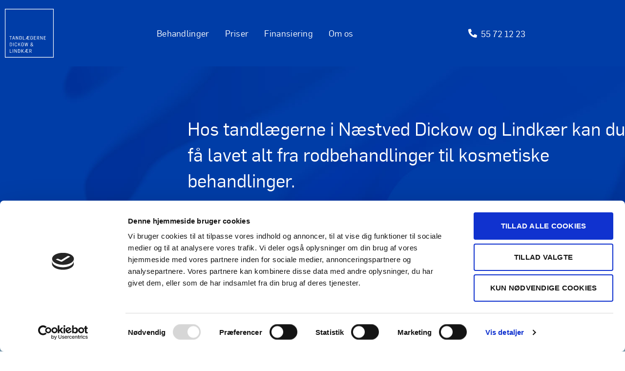

--- FILE ---
content_type: text/html; charset=UTF-8
request_url: https://dltand.dk/
body_size: 18330
content:
<!doctype html>
<html lang="da-DK">
<head>
	<meta charset="UTF-8">
	<meta name="viewport" content="width=device-width, initial-scale=1">
	<link rel="profile" href="https://gmpg.org/xfn/11">
	<script type="text/javascript" data-cookieconsent="ignore">
	window.dataLayer = window.dataLayer || [];

	function gtag() {
		dataLayer.push(arguments);
	}

	gtag("consent", "default", {
		ad_personalization: "denied",
		ad_storage: "denied",
		ad_user_data: "denied",
		analytics_storage: "denied",
		functionality_storage: "denied",
		personalization_storage: "denied",
		security_storage: "granted",
		wait_for_update: 500,
	});
	gtag("set", "ads_data_redaction", true);
	</script>
<script type="text/javascript"
		id="Cookiebot"
		src="https://consent.cookiebot.com/uc.js"
		data-implementation="wp"
		data-cbid="80a04d4f-1972-407f-ab45-2fab00d86d61"
						data-culture="DA"
				data-blockingmode="auto"
	></script>
<meta name='robots' content='index, follow, max-image-preview:large, max-snippet:-1, max-video-preview:-1' />

<!-- Google Tag Manager for WordPress by gtm4wp.com -->
<script data-cfasync="false" data-pagespeed-no-defer>
	var gtm4wp_datalayer_name = "dataLayer";
	var dataLayer = dataLayer || [];
</script>
<!-- End Google Tag Manager for WordPress by gtm4wp.com -->
	<!-- This site is optimized with the Yoast SEO plugin v26.8 - https://yoast.com/product/yoast-seo-wordpress/ -->
	<title>Tandlæge Næstved - Moderne tandklinik i Næstved - Dickow &amp; Lindkær</title>
	<meta name="description" content="Hos tandlægerne i Næstved Dickow og Lindkær kan du få lavet alt fra rodbehandlinger til kosmetiske behandlinger. Kontakt for tidsbestilling." />
	<link rel="canonical" href="https://dltand.dk/" />
	<meta property="og:locale" content="da_DK" />
	<meta property="og:type" content="website" />
	<meta property="og:title" content="Tandlæge Næstved - Moderne tandklinik i Næstved - Dickow &amp; Lindkær" />
	<meta property="og:description" content="Hos tandlægerne i Næstved Dickow og Lindkær kan du få lavet alt fra rodbehandlinger til kosmetiske behandlinger. Kontakt for tidsbestilling." />
	<meta property="og:url" content="https://dltand.dk/" />
	<meta property="og:site_name" content="Tandlægerne Dickow &amp; Lindkær" />
	<meta property="article:modified_time" content="2026-01-16T11:28:29+00:00" />
	<meta property="og:image" content="https://dltand.dk/wp-content/uploads/2023/11/Kvadrat-scaled.jpg" />
	<meta property="og:image:width" content="2560" />
	<meta property="og:image:height" content="1706" />
	<meta property="og:image:type" content="image/jpeg" />
	<meta name="twitter:card" content="summary_large_image" />
	<script type="application/ld+json" class="yoast-schema-graph">{"@context":"https://schema.org","@graph":[{"@type":"WebPage","@id":"https://dltand.dk/","url":"https://dltand.dk/","name":"Tandlæge Næstved - Moderne tandklinik i Næstved - Dickow & Lindkær","isPartOf":{"@id":"https://dltand.dk/#website"},"primaryImageOfPage":{"@id":"https://dltand.dk/#primaryimage"},"image":{"@id":"https://dltand.dk/#primaryimage"},"thumbnailUrl":"https://dltand.dk/wp-content/uploads/2023/11/Kvadrat-1536x1024.jpg","datePublished":"2020-03-17T16:06:17+00:00","dateModified":"2026-01-16T11:28:29+00:00","description":"Hos tandlægerne i Næstved Dickow og Lindkær kan du få lavet alt fra rodbehandlinger til kosmetiske behandlinger. Kontakt for tidsbestilling.","breadcrumb":{"@id":"https://dltand.dk/#breadcrumb"},"inLanguage":"da-DK","potentialAction":[{"@type":"ReadAction","target":["https://dltand.dk/"]}]},{"@type":"ImageObject","inLanguage":"da-DK","@id":"https://dltand.dk/#primaryimage","url":"https://dltand.dk/wp-content/uploads/2023/11/Kvadrat-scaled.jpg","contentUrl":"https://dltand.dk/wp-content/uploads/2023/11/Kvadrat-scaled.jpg","width":2560,"height":1706},{"@type":"BreadcrumbList","@id":"https://dltand.dk/#breadcrumb","itemListElement":[{"@type":"ListItem","position":1,"name":"Home"}]},{"@type":"WebSite","@id":"https://dltand.dk/#website","url":"https://dltand.dk/","name":"Tandlægerne Dickow &amp; Lindkær","description":"","potentialAction":[{"@type":"SearchAction","target":{"@type":"EntryPoint","urlTemplate":"https://dltand.dk/?s={search_term_string}"},"query-input":{"@type":"PropertyValueSpecification","valueRequired":true,"valueName":"search_term_string"}}],"inLanguage":"da-DK"}]}</script>
	<!-- / Yoast SEO plugin. -->


<link rel='dns-prefetch' href='//www.googletagmanager.com' />
<link rel="alternate" type="application/rss+xml" title="Tandlægerne Dickow &amp; Lindkær &raquo; Feed" href="https://dltand.dk/feed/" />
<link rel="alternate" type="application/rss+xml" title="Tandlægerne Dickow &amp; Lindkær &raquo;-kommentar-feed" href="https://dltand.dk/comments/feed/" />
<link rel="alternate" title="oEmbed (JSON)" type="application/json+oembed" href="https://dltand.dk/wp-json/oembed/1.0/embed?url=https%3A%2F%2Fdltand.dk%2F" />
<link rel="alternate" title="oEmbed (XML)" type="text/xml+oembed" href="https://dltand.dk/wp-json/oembed/1.0/embed?url=https%3A%2F%2Fdltand.dk%2F&#038;format=xml" />
<style id='wp-img-auto-sizes-contain-inline-css'>
img:is([sizes=auto i],[sizes^="auto," i]){contain-intrinsic-size:3000px 1500px}
/*# sourceURL=wp-img-auto-sizes-contain-inline-css */
</style>
<link rel='stylesheet' id='dce-animations-css' href='https://dltand.dk/wp-content/plugins/dynamic-content-for-elementor/assets/css/animations.css?ver=3.3.22' media='all' />
<style id='wp-emoji-styles-inline-css'>

	img.wp-smiley, img.emoji {
		display: inline !important;
		border: none !important;
		box-shadow: none !important;
		height: 1em !important;
		width: 1em !important;
		margin: 0 0.07em !important;
		vertical-align: -0.1em !important;
		background: none !important;
		padding: 0 !important;
	}
/*# sourceURL=wp-emoji-styles-inline-css */
</style>
<style id='safe-svg-svg-icon-style-inline-css'>
.safe-svg-cover{text-align:center}.safe-svg-cover .safe-svg-inside{display:inline-block;max-width:100%}.safe-svg-cover svg{fill:currentColor;height:100%;max-height:100%;max-width:100%;width:100%}

/*# sourceURL=https://dltand.dk/wp-content/plugins/safe-svg/dist/safe-svg-block-frontend.css */
</style>
<link rel='stylesheet' id='jet-engine-frontend-css' href='https://dltand.dk/wp-content/plugins/jet-engine/assets/css/frontend.css?ver=3.8.0' media='all' />
<style id='global-styles-inline-css'>
:root{--wp--preset--aspect-ratio--square: 1;--wp--preset--aspect-ratio--4-3: 4/3;--wp--preset--aspect-ratio--3-4: 3/4;--wp--preset--aspect-ratio--3-2: 3/2;--wp--preset--aspect-ratio--2-3: 2/3;--wp--preset--aspect-ratio--16-9: 16/9;--wp--preset--aspect-ratio--9-16: 9/16;--wp--preset--color--black: #000000;--wp--preset--color--cyan-bluish-gray: #abb8c3;--wp--preset--color--white: #ffffff;--wp--preset--color--pale-pink: #f78da7;--wp--preset--color--vivid-red: #cf2e2e;--wp--preset--color--luminous-vivid-orange: #ff6900;--wp--preset--color--luminous-vivid-amber: #fcb900;--wp--preset--color--light-green-cyan: #7bdcb5;--wp--preset--color--vivid-green-cyan: #00d084;--wp--preset--color--pale-cyan-blue: #8ed1fc;--wp--preset--color--vivid-cyan-blue: #0693e3;--wp--preset--color--vivid-purple: #9b51e0;--wp--preset--gradient--vivid-cyan-blue-to-vivid-purple: linear-gradient(135deg,rgb(6,147,227) 0%,rgb(155,81,224) 100%);--wp--preset--gradient--light-green-cyan-to-vivid-green-cyan: linear-gradient(135deg,rgb(122,220,180) 0%,rgb(0,208,130) 100%);--wp--preset--gradient--luminous-vivid-amber-to-luminous-vivid-orange: linear-gradient(135deg,rgb(252,185,0) 0%,rgb(255,105,0) 100%);--wp--preset--gradient--luminous-vivid-orange-to-vivid-red: linear-gradient(135deg,rgb(255,105,0) 0%,rgb(207,46,46) 100%);--wp--preset--gradient--very-light-gray-to-cyan-bluish-gray: linear-gradient(135deg,rgb(238,238,238) 0%,rgb(169,184,195) 100%);--wp--preset--gradient--cool-to-warm-spectrum: linear-gradient(135deg,rgb(74,234,220) 0%,rgb(151,120,209) 20%,rgb(207,42,186) 40%,rgb(238,44,130) 60%,rgb(251,105,98) 80%,rgb(254,248,76) 100%);--wp--preset--gradient--blush-light-purple: linear-gradient(135deg,rgb(255,206,236) 0%,rgb(152,150,240) 100%);--wp--preset--gradient--blush-bordeaux: linear-gradient(135deg,rgb(254,205,165) 0%,rgb(254,45,45) 50%,rgb(107,0,62) 100%);--wp--preset--gradient--luminous-dusk: linear-gradient(135deg,rgb(255,203,112) 0%,rgb(199,81,192) 50%,rgb(65,88,208) 100%);--wp--preset--gradient--pale-ocean: linear-gradient(135deg,rgb(255,245,203) 0%,rgb(182,227,212) 50%,rgb(51,167,181) 100%);--wp--preset--gradient--electric-grass: linear-gradient(135deg,rgb(202,248,128) 0%,rgb(113,206,126) 100%);--wp--preset--gradient--midnight: linear-gradient(135deg,rgb(2,3,129) 0%,rgb(40,116,252) 100%);--wp--preset--font-size--small: 13px;--wp--preset--font-size--medium: 20px;--wp--preset--font-size--large: 36px;--wp--preset--font-size--x-large: 42px;--wp--preset--spacing--20: 0.44rem;--wp--preset--spacing--30: 0.67rem;--wp--preset--spacing--40: 1rem;--wp--preset--spacing--50: 1.5rem;--wp--preset--spacing--60: 2.25rem;--wp--preset--spacing--70: 3.38rem;--wp--preset--spacing--80: 5.06rem;--wp--preset--shadow--natural: 6px 6px 9px rgba(0, 0, 0, 0.2);--wp--preset--shadow--deep: 12px 12px 50px rgba(0, 0, 0, 0.4);--wp--preset--shadow--sharp: 6px 6px 0px rgba(0, 0, 0, 0.2);--wp--preset--shadow--outlined: 6px 6px 0px -3px rgb(255, 255, 255), 6px 6px rgb(0, 0, 0);--wp--preset--shadow--crisp: 6px 6px 0px rgb(0, 0, 0);}:root { --wp--style--global--content-size: 800px;--wp--style--global--wide-size: 1200px; }:where(body) { margin: 0; }.wp-site-blocks > .alignleft { float: left; margin-right: 2em; }.wp-site-blocks > .alignright { float: right; margin-left: 2em; }.wp-site-blocks > .aligncenter { justify-content: center; margin-left: auto; margin-right: auto; }:where(.wp-site-blocks) > * { margin-block-start: 24px; margin-block-end: 0; }:where(.wp-site-blocks) > :first-child { margin-block-start: 0; }:where(.wp-site-blocks) > :last-child { margin-block-end: 0; }:root { --wp--style--block-gap: 24px; }:root :where(.is-layout-flow) > :first-child{margin-block-start: 0;}:root :where(.is-layout-flow) > :last-child{margin-block-end: 0;}:root :where(.is-layout-flow) > *{margin-block-start: 24px;margin-block-end: 0;}:root :where(.is-layout-constrained) > :first-child{margin-block-start: 0;}:root :where(.is-layout-constrained) > :last-child{margin-block-end: 0;}:root :where(.is-layout-constrained) > *{margin-block-start: 24px;margin-block-end: 0;}:root :where(.is-layout-flex){gap: 24px;}:root :where(.is-layout-grid){gap: 24px;}.is-layout-flow > .alignleft{float: left;margin-inline-start: 0;margin-inline-end: 2em;}.is-layout-flow > .alignright{float: right;margin-inline-start: 2em;margin-inline-end: 0;}.is-layout-flow > .aligncenter{margin-left: auto !important;margin-right: auto !important;}.is-layout-constrained > .alignleft{float: left;margin-inline-start: 0;margin-inline-end: 2em;}.is-layout-constrained > .alignright{float: right;margin-inline-start: 2em;margin-inline-end: 0;}.is-layout-constrained > .aligncenter{margin-left: auto !important;margin-right: auto !important;}.is-layout-constrained > :where(:not(.alignleft):not(.alignright):not(.alignfull)){max-width: var(--wp--style--global--content-size);margin-left: auto !important;margin-right: auto !important;}.is-layout-constrained > .alignwide{max-width: var(--wp--style--global--wide-size);}body .is-layout-flex{display: flex;}.is-layout-flex{flex-wrap: wrap;align-items: center;}.is-layout-flex > :is(*, div){margin: 0;}body .is-layout-grid{display: grid;}.is-layout-grid > :is(*, div){margin: 0;}body{padding-top: 0px;padding-right: 0px;padding-bottom: 0px;padding-left: 0px;}a:where(:not(.wp-element-button)){text-decoration: underline;}:root :where(.wp-element-button, .wp-block-button__link){background-color: #32373c;border-width: 0;color: #fff;font-family: inherit;font-size: inherit;font-style: inherit;font-weight: inherit;letter-spacing: inherit;line-height: inherit;padding-top: calc(0.667em + 2px);padding-right: calc(1.333em + 2px);padding-bottom: calc(0.667em + 2px);padding-left: calc(1.333em + 2px);text-decoration: none;text-transform: inherit;}.has-black-color{color: var(--wp--preset--color--black) !important;}.has-cyan-bluish-gray-color{color: var(--wp--preset--color--cyan-bluish-gray) !important;}.has-white-color{color: var(--wp--preset--color--white) !important;}.has-pale-pink-color{color: var(--wp--preset--color--pale-pink) !important;}.has-vivid-red-color{color: var(--wp--preset--color--vivid-red) !important;}.has-luminous-vivid-orange-color{color: var(--wp--preset--color--luminous-vivid-orange) !important;}.has-luminous-vivid-amber-color{color: var(--wp--preset--color--luminous-vivid-amber) !important;}.has-light-green-cyan-color{color: var(--wp--preset--color--light-green-cyan) !important;}.has-vivid-green-cyan-color{color: var(--wp--preset--color--vivid-green-cyan) !important;}.has-pale-cyan-blue-color{color: var(--wp--preset--color--pale-cyan-blue) !important;}.has-vivid-cyan-blue-color{color: var(--wp--preset--color--vivid-cyan-blue) !important;}.has-vivid-purple-color{color: var(--wp--preset--color--vivid-purple) !important;}.has-black-background-color{background-color: var(--wp--preset--color--black) !important;}.has-cyan-bluish-gray-background-color{background-color: var(--wp--preset--color--cyan-bluish-gray) !important;}.has-white-background-color{background-color: var(--wp--preset--color--white) !important;}.has-pale-pink-background-color{background-color: var(--wp--preset--color--pale-pink) !important;}.has-vivid-red-background-color{background-color: var(--wp--preset--color--vivid-red) !important;}.has-luminous-vivid-orange-background-color{background-color: var(--wp--preset--color--luminous-vivid-orange) !important;}.has-luminous-vivid-amber-background-color{background-color: var(--wp--preset--color--luminous-vivid-amber) !important;}.has-light-green-cyan-background-color{background-color: var(--wp--preset--color--light-green-cyan) !important;}.has-vivid-green-cyan-background-color{background-color: var(--wp--preset--color--vivid-green-cyan) !important;}.has-pale-cyan-blue-background-color{background-color: var(--wp--preset--color--pale-cyan-blue) !important;}.has-vivid-cyan-blue-background-color{background-color: var(--wp--preset--color--vivid-cyan-blue) !important;}.has-vivid-purple-background-color{background-color: var(--wp--preset--color--vivid-purple) !important;}.has-black-border-color{border-color: var(--wp--preset--color--black) !important;}.has-cyan-bluish-gray-border-color{border-color: var(--wp--preset--color--cyan-bluish-gray) !important;}.has-white-border-color{border-color: var(--wp--preset--color--white) !important;}.has-pale-pink-border-color{border-color: var(--wp--preset--color--pale-pink) !important;}.has-vivid-red-border-color{border-color: var(--wp--preset--color--vivid-red) !important;}.has-luminous-vivid-orange-border-color{border-color: var(--wp--preset--color--luminous-vivid-orange) !important;}.has-luminous-vivid-amber-border-color{border-color: var(--wp--preset--color--luminous-vivid-amber) !important;}.has-light-green-cyan-border-color{border-color: var(--wp--preset--color--light-green-cyan) !important;}.has-vivid-green-cyan-border-color{border-color: var(--wp--preset--color--vivid-green-cyan) !important;}.has-pale-cyan-blue-border-color{border-color: var(--wp--preset--color--pale-cyan-blue) !important;}.has-vivid-cyan-blue-border-color{border-color: var(--wp--preset--color--vivid-cyan-blue) !important;}.has-vivid-purple-border-color{border-color: var(--wp--preset--color--vivid-purple) !important;}.has-vivid-cyan-blue-to-vivid-purple-gradient-background{background: var(--wp--preset--gradient--vivid-cyan-blue-to-vivid-purple) !important;}.has-light-green-cyan-to-vivid-green-cyan-gradient-background{background: var(--wp--preset--gradient--light-green-cyan-to-vivid-green-cyan) !important;}.has-luminous-vivid-amber-to-luminous-vivid-orange-gradient-background{background: var(--wp--preset--gradient--luminous-vivid-amber-to-luminous-vivid-orange) !important;}.has-luminous-vivid-orange-to-vivid-red-gradient-background{background: var(--wp--preset--gradient--luminous-vivid-orange-to-vivid-red) !important;}.has-very-light-gray-to-cyan-bluish-gray-gradient-background{background: var(--wp--preset--gradient--very-light-gray-to-cyan-bluish-gray) !important;}.has-cool-to-warm-spectrum-gradient-background{background: var(--wp--preset--gradient--cool-to-warm-spectrum) !important;}.has-blush-light-purple-gradient-background{background: var(--wp--preset--gradient--blush-light-purple) !important;}.has-blush-bordeaux-gradient-background{background: var(--wp--preset--gradient--blush-bordeaux) !important;}.has-luminous-dusk-gradient-background{background: var(--wp--preset--gradient--luminous-dusk) !important;}.has-pale-ocean-gradient-background{background: var(--wp--preset--gradient--pale-ocean) !important;}.has-electric-grass-gradient-background{background: var(--wp--preset--gradient--electric-grass) !important;}.has-midnight-gradient-background{background: var(--wp--preset--gradient--midnight) !important;}.has-small-font-size{font-size: var(--wp--preset--font-size--small) !important;}.has-medium-font-size{font-size: var(--wp--preset--font-size--medium) !important;}.has-large-font-size{font-size: var(--wp--preset--font-size--large) !important;}.has-x-large-font-size{font-size: var(--wp--preset--font-size--x-large) !important;}
:root :where(.wp-block-pullquote){font-size: 1.5em;line-height: 1.6;}
/*# sourceURL=global-styles-inline-css */
</style>
<link rel='stylesheet' id='eae-css-css' href='https://dltand.dk/wp-content/plugins/addon-elements-for-elementor-page-builder/assets/css/eae.min.css?ver=1.14.4' media='all' />
<link rel='stylesheet' id='eae-peel-css-css' href='https://dltand.dk/wp-content/plugins/addon-elements-for-elementor-page-builder/assets/lib/peel/peel.css?ver=1.14.4' media='all' />
<link rel='stylesheet' id='hello-elementor-theme-style-css' href='https://dltand.dk/wp-content/themes/hello-elementor/assets/css/theme.css?ver=3.4.5' media='all' />
<link rel='stylesheet' id='hello-elementor-child-style-css' href='https://dltand.dk/wp-content/themes/hello-theme-child-master/style.css?ver=1.0.0' media='all' />
<link rel='stylesheet' id='hello-elementor-css' href='https://dltand.dk/wp-content/themes/hello-elementor/assets/css/reset.css?ver=3.4.5' media='all' />
<link rel='stylesheet' id='hello-elementor-header-footer-css' href='https://dltand.dk/wp-content/themes/hello-elementor/assets/css/header-footer.css?ver=3.4.5' media='all' />
<link rel='stylesheet' id='elementor-frontend-css' href='https://dltand.dk/wp-content/plugins/elementor/assets/css/frontend.min.css?ver=3.34.2' media='all' />
<link rel='stylesheet' id='widget-image-css' href='https://dltand.dk/wp-content/plugins/elementor/assets/css/widget-image.min.css?ver=3.34.2' media='all' />
<link rel='stylesheet' id='widget-nav-menu-css' href='https://dltand.dk/wp-content/plugins/elementor-pro/assets/css/widget-nav-menu.min.css?ver=3.34.1' media='all' />
<link rel='stylesheet' id='widget-heading-css' href='https://dltand.dk/wp-content/plugins/elementor/assets/css/widget-heading.min.css?ver=3.34.2' media='all' />
<link rel='stylesheet' id='e-animation-rotate-css' href='https://dltand.dk/wp-content/plugins/elementor/assets/lib/animations/styles/e-animation-rotate.min.css?ver=3.34.2' media='all' />
<link rel='stylesheet' id='e-sticky-css' href='https://dltand.dk/wp-content/plugins/elementor-pro/assets/css/modules/sticky.min.css?ver=3.34.1' media='all' />
<link rel='stylesheet' id='widget-icon-list-css' href='https://dltand.dk/wp-content/plugins/elementor/assets/css/widget-icon-list.min.css?ver=3.34.2' media='all' />
<link rel='stylesheet' id='elementor-icons-css' href='https://dltand.dk/wp-content/plugins/elementor/assets/lib/eicons/css/elementor-icons.min.css?ver=5.46.0' media='all' />
<link rel='stylesheet' id='elementor-post-7-css' href='https://dltand.dk/wp-content/uploads/elementor/css/post-7.css?ver=1769160601' media='all' />
<link rel='stylesheet' id='dashicons-css' href='https://dltand.dk/wp-includes/css/dashicons.min.css?ver=6.9' media='all' />
<link rel='stylesheet' id='widget-spacer-css' href='https://dltand.dk/wp-content/plugins/elementor/assets/css/widget-spacer.min.css?ver=3.34.2' media='all' />
<link rel='stylesheet' id='e-motion-fx-css' href='https://dltand.dk/wp-content/plugins/elementor-pro/assets/css/modules/motion-fx.min.css?ver=3.34.1' media='all' />
<link rel='stylesheet' id='elementor-post-28-css' href='https://dltand.dk/wp-content/uploads/elementor/css/post-28.css?ver=1769160602' media='all' />
<link rel='stylesheet' id='elementor-post-503-css' href='https://dltand.dk/wp-content/uploads/elementor/css/post-503.css?ver=1769160602' media='all' />
<link rel='stylesheet' id='elementor-post-6-css' href='https://dltand.dk/wp-content/uploads/elementor/css/post-6.css?ver=1769160601' media='all' />
<link rel='stylesheet' id='elementor-post-310-css' href='https://dltand.dk/wp-content/uploads/elementor/css/post-310.css?ver=1769160601' media='all' />
<link rel='stylesheet' id='elementor-icons-shared-0-css' href='https://dltand.dk/wp-content/plugins/elementor/assets/lib/font-awesome/css/fontawesome.min.css?ver=5.15.3' media='all' />
<link rel='stylesheet' id='elementor-icons-fa-regular-css' href='https://dltand.dk/wp-content/plugins/elementor/assets/lib/font-awesome/css/regular.min.css?ver=5.15.3' media='all' />
<link rel='stylesheet' id='elementor-icons-fa-solid-css' href='https://dltand.dk/wp-content/plugins/elementor/assets/lib/font-awesome/css/solid.min.css?ver=5.15.3' media='all' />
<script src="https://dltand.dk/wp-content/plugins/addon-elements-for-elementor-page-builder/assets/js/iconHelper.js?ver=1.0" id="eae-iconHelper-js"></script>
<script src="https://dltand.dk/wp-includes/js/jquery/jquery.min.js?ver=3.7.1" id="jquery-core-js"></script>
<script src="https://dltand.dk/wp-includes/js/jquery/jquery-migrate.min.js?ver=3.4.1" id="jquery-migrate-js"></script>
<link rel="https://api.w.org/" href="https://dltand.dk/wp-json/" /><link rel="alternate" title="JSON" type="application/json" href="https://dltand.dk/wp-json/wp/v2/pages/28" /><link rel="EditURI" type="application/rsd+xml" title="RSD" href="https://dltand.dk/xmlrpc.php?rsd" />
<meta name="generator" content="WordPress 6.9" />
<link rel='shortlink' href='https://dltand.dk/' />
<meta name="generator" content="Site Kit by Google 1.170.0" />
<!-- Google Tag Manager for WordPress by gtm4wp.com -->
<!-- GTM Container placement set to automatic -->
<script data-cfasync="false" data-pagespeed-no-defer>
	var dataLayer_content = {"pagePostType":"frontpage","pagePostType2":"single-page","pagePostAuthor":"kaspergram"};
	dataLayer.push( dataLayer_content );
</script>
<script data-cfasync="false" data-pagespeed-no-defer>
(function(w,d,s,l,i){w[l]=w[l]||[];w[l].push({'gtm.start':
new Date().getTime(),event:'gtm.js'});var f=d.getElementsByTagName(s)[0],
j=d.createElement(s),dl=l!='dataLayer'?'&l='+l:'';j.async=true;j.src=
'//www.googletagmanager.com/gtm.js?id='+i+dl;f.parentNode.insertBefore(j,f);
})(window,document,'script','dataLayer','GTM-MRBN2C4');
</script>
<!-- End Google Tag Manager for WordPress by gtm4wp.com --><meta name="generator" content="Elementor 3.34.2; features: additional_custom_breakpoints; settings: css_print_method-external, google_font-enabled, font_display-auto">
			<style>
				.e-con.e-parent:nth-of-type(n+4):not(.e-lazyloaded):not(.e-no-lazyload),
				.e-con.e-parent:nth-of-type(n+4):not(.e-lazyloaded):not(.e-no-lazyload) * {
					background-image: none !important;
				}
				@media screen and (max-height: 1024px) {
					.e-con.e-parent:nth-of-type(n+3):not(.e-lazyloaded):not(.e-no-lazyload),
					.e-con.e-parent:nth-of-type(n+3):not(.e-lazyloaded):not(.e-no-lazyload) * {
						background-image: none !important;
					}
				}
				@media screen and (max-height: 640px) {
					.e-con.e-parent:nth-of-type(n+2):not(.e-lazyloaded):not(.e-no-lazyload),
					.e-con.e-parent:nth-of-type(n+2):not(.e-lazyloaded):not(.e-no-lazyload) * {
						background-image: none !important;
					}
				}
			</style>
			</head>
<body class="home wp-singular page-template-default page page-id-28 wp-embed-responsive wp-theme-hello-elementor wp-child-theme-hello-theme-child-master hello-elementor-default elementor-default elementor-kit-7 elementor-page elementor-page-28">


<!-- GTM Container placement set to automatic -->
<!-- Google Tag Manager (noscript) -->
				<noscript><iframe src="https://www.googletagmanager.com/ns.html?id=GTM-MRBN2C4" height="0" width="0" style="display:none;visibility:hidden" aria-hidden="true"></iframe></noscript>
<!-- End Google Tag Manager (noscript) -->
<a class="skip-link screen-reader-text" href="#content">Videre til indhold</a>

		<header data-elementor-type="header" data-elementor-id="6" class="elementor elementor-6 elementor-location-header" data-elementor-post-type="elementor_library">
					<section class="elementor-section elementor-top-section elementor-element elementor-element-f57fb88 elementor-section-boxed elementor-section-height-default elementor-section-height-default" data-id="f57fb88" data-element_type="section" data-settings="{&quot;background_background&quot;:&quot;classic&quot;}">
						<div class="elementor-container elementor-column-gap-default">
					<div class="elementor-column elementor-col-33 elementor-top-column elementor-element elementor-element-48ad553" data-id="48ad553" data-element_type="column">
			<div class="elementor-widget-wrap elementor-element-populated">
						<div class="elementor-element elementor-element-12ab347 dce_masking-none elementor-widget elementor-widget-image" data-id="12ab347" data-element_type="widget" data-widget_type="image.default">
				<div class="elementor-widget-container">
																<a href="/">
							<img width="102" height="102" src="https://dltand.dk/wp-content/uploads/2020/03/Tandlægerne_Dickow_Lindkaer_Naestved.svg" class="attachment-full size-full wp-image-11" alt="" />								</a>
															</div>
				</div>
					</div>
		</div>
				<div class="elementor-column elementor-col-33 elementor-top-column elementor-element elementor-element-8fbe0b2" data-id="8fbe0b2" data-element_type="column">
			<div class="elementor-widget-wrap elementor-element-populated">
						<div class="elementor-element elementor-element-39be088 elementor-nav-menu__text-align-center elementor-nav-menu--dropdown-tablet elementor-nav-menu--toggle elementor-nav-menu--burger elementor-widget elementor-widget-nav-menu" data-id="39be088" data-element_type="widget" data-settings="{&quot;layout&quot;:&quot;horizontal&quot;,&quot;submenu_icon&quot;:{&quot;value&quot;:&quot;&lt;i class=\&quot;fas fa-caret-down\&quot; aria-hidden=\&quot;true\&quot;&gt;&lt;\/i&gt;&quot;,&quot;library&quot;:&quot;fa-solid&quot;},&quot;toggle&quot;:&quot;burger&quot;}" data-widget_type="nav-menu.default">
				<div class="elementor-widget-container">
								<nav aria-label="Menu" class="elementor-nav-menu--main elementor-nav-menu__container elementor-nav-menu--layout-horizontal e--pointer-none">
				<ul id="menu-1-39be088" class="elementor-nav-menu"><li class="menu-item menu-item-type-post_type menu-item-object-page menu-item-446"><a href="https://dltand.dk/behandlinger/" class="elementor-item">Behandlinger</a></li>
<li class="menu-item menu-item-type-post_type menu-item-object-page menu-item-652"><a href="https://dltand.dk/priser/" class="elementor-item">Priser</a></li>
<li class="menu-item menu-item-type-post_type menu-item-object-page menu-item-877"><a href="https://dltand.dk/financiering/" class="elementor-item">Finansiering</a></li>
<li class="menu-item menu-item-type-post_type menu-item-object-page menu-item-734"><a href="https://dltand.dk/om-os/" class="elementor-item">Om os</a></li>
</ul>			</nav>
					<div class="elementor-menu-toggle" role="button" tabindex="0" aria-label="Menuskift" aria-expanded="false">
			<i aria-hidden="true" role="presentation" class="elementor-menu-toggle__icon--open eicon-menu-bar"></i><i aria-hidden="true" role="presentation" class="elementor-menu-toggle__icon--close eicon-close"></i>		</div>
					<nav class="elementor-nav-menu--dropdown elementor-nav-menu__container" aria-hidden="true">
				<ul id="menu-2-39be088" class="elementor-nav-menu"><li class="menu-item menu-item-type-post_type menu-item-object-page menu-item-446"><a href="https://dltand.dk/behandlinger/" class="elementor-item" tabindex="-1">Behandlinger</a></li>
<li class="menu-item menu-item-type-post_type menu-item-object-page menu-item-652"><a href="https://dltand.dk/priser/" class="elementor-item" tabindex="-1">Priser</a></li>
<li class="menu-item menu-item-type-post_type menu-item-object-page menu-item-877"><a href="https://dltand.dk/financiering/" class="elementor-item" tabindex="-1">Finansiering</a></li>
<li class="menu-item menu-item-type-post_type menu-item-object-page menu-item-734"><a href="https://dltand.dk/om-os/" class="elementor-item" tabindex="-1">Om os</a></li>
</ul>			</nav>
						</div>
				</div>
					</div>
		</div>
				<div class="elementor-column elementor-col-33 elementor-top-column elementor-element elementor-element-a2679ab" data-id="a2679ab" data-element_type="column">
			<div class="elementor-widget-wrap elementor-element-populated">
						<div class="elementor-element elementor-element-a2d41db elementor-widget__width-auto elementor-hidden-desktop elementor-hidden-tablet elementor-hidden-mobile elementor-view-default elementor-widget elementor-widget-icon" data-id="a2d41db" data-element_type="widget" data-widget_type="icon.default">
				<div class="elementor-widget-container">
							<div class="elementor-icon-wrapper">
			<a class="elementor-icon" href="https://dltand.dk/bestil-en-tid/">
			<i aria-hidden="true" class="far fa-clock"></i>			</a>
		</div>
						</div>
				</div>
				<div class="elementor-element elementor-element-5031956 elementor-widget__width-auto elementor-hidden-desktop elementor-hidden-tablet elementor-hidden-mobile elementor-widget elementor-widget-heading" data-id="5031956" data-element_type="widget" data-widget_type="heading.default">
				<div class="elementor-widget-container">
					<h2 class="elementor-heading-title elementor-size-default"><a href="https://dltand.dk/bestil-en-tid/">Bestil tid</a></h2>				</div>
				</div>
				<div class="elementor-element elementor-element-2ed1a54 elementor-widget__width-auto premium-con-lq__glass1 premium-lq__none elementor-widget elementor-widget-jet-listing-dynamic-link" data-id="2ed1a54" data-element_type="widget" data-widget_type="jet-listing-dynamic-link.default">
				<div class="elementor-widget-container">
					<div class="jet-listing jet-listing-dynamic-link"><a href="tel:55 72 12 23" class="jet-listing-dynamic-link__link"><i class="jet-listing-dynamic-link__icon fas fa-phone-alt" aria-hidden="true"></i><span class="jet-listing-dynamic-link__label">55 72 12 23</span></a></div>				</div>
				</div>
					</div>
		</div>
					</div>
		</section>
				</header>
		
<main id="content" class="site-main post-28 page type-page status-publish hentry">

	
	<div class="page-content">
				<div data-elementor-type="wp-page" data-elementor-id="28" class="elementor elementor-28" data-elementor-post-type="page">
						<section data-dce-background-image-url="https://dltand.dk/wp-content/uploads/2020/09/backgroud_dl.jpg" class="elementor-section elementor-top-section elementor-element elementor-element-ba89175 elementor-section-height-min-height elementor-section-items-top elementor-section-boxed elementor-section-height-default" data-id="ba89175" data-element_type="section" id="sect-1" data-settings="{&quot;background_background&quot;:&quot;classic&quot;,&quot;background_motion_fx_motion_fx_scrolling&quot;:&quot;yes&quot;,&quot;background_motion_fx_translateY_effect&quot;:&quot;yes&quot;,&quot;background_motion_fx_translateY_speed&quot;:{&quot;unit&quot;:&quot;px&quot;,&quot;size&quot;:4,&quot;sizes&quot;:[]},&quot;background_motion_fx_translateY_affectedRange&quot;:{&quot;unit&quot;:&quot;%&quot;,&quot;size&quot;:&quot;&quot;,&quot;sizes&quot;:{&quot;start&quot;:0,&quot;end&quot;:100}},&quot;background_motion_fx_devices&quot;:[&quot;desktop&quot;,&quot;tablet&quot;,&quot;mobile&quot;]}">
						<div class="elementor-container elementor-column-gap-wider">
					<div class="elementor-column elementor-col-50 elementor-top-column elementor-element elementor-element-25172fa" data-id="25172fa" data-element_type="column">
			<div class="elementor-widget-wrap">
							</div>
		</div>
				<div class="elementor-column elementor-col-50 elementor-top-column elementor-element elementor-element-533be68" data-id="533be68" data-element_type="column">
			<div class="elementor-widget-wrap elementor-element-populated">
						<div class="elementor-element elementor-element-dc728bf elementor-widget elementor-widget-heading" data-id="dc728bf" data-element_type="widget" data-widget_type="heading.default">
				<div class="elementor-widget-container">
					<h2 class="elementor-heading-title elementor-size-default">Hos tandlægerne i Næstved Dickow og Lindkær kan du få lavet alt fra rodbehandlinger til kosmetiske behandlinger. </h2>				</div>
				</div>
				<div class="elementor-element elementor-element-7423e71 elementor-widget elementor-widget-spacer" data-id="7423e71" data-element_type="widget" data-widget_type="spacer.default">
				<div class="elementor-widget-container">
							<div class="elementor-spacer">
			<div class="elementor-spacer-inner"></div>
		</div>
						</div>
				</div>
				<section class="elementor-section elementor-inner-section elementor-element elementor-element-bb34d31 elementor-section-boxed elementor-section-height-default elementor-section-height-default" data-id="bb34d31" data-element_type="section">
						<div class="elementor-container elementor-column-gap-default">
					<div class="elementor-column elementor-col-100 elementor-inner-column elementor-element elementor-element-57250f5" data-id="57250f5" data-element_type="column">
			<div class="elementor-widget-wrap elementor-element-populated">
						<div class="elementor-element elementor-element-a95ab8a elementor-align-left elementor-widget__width-auto elementor-mobile-align-justify elementor-widget-mobile__width-inherit elementor-widget elementor-widget-button" data-id="a95ab8a" data-element_type="widget" data-widget_type="button.default">
				<div class="elementor-widget-container">
									<div class="elementor-button-wrapper">
					<a class="elementor-button elementor-button-link elementor-size-sm" href="https://dltand.dk/ny-patient/">
						<span class="elementor-button-content-wrapper">
									<span class="elementor-button-text">Ny patient</span>
					</span>
					</a>
				</div>
								</div>
				</div>
				<div class="elementor-element elementor-element-eabb1a0 elementor-align-left elementor-widget__width-auto elementor-mobile-align-justify elementor-widget-mobile__width-inherit elementor-widget elementor-widget-button" data-id="eabb1a0" data-element_type="widget" data-widget_type="button.default">
				<div class="elementor-widget-container">
									<div class="elementor-button-wrapper">
					<a class="elementor-button elementor-button-link elementor-size-sm" href="https://dltand.dk/bestil-en-tid/">
						<span class="elementor-button-content-wrapper">
									<span class="elementor-button-text">Tilbagevendende patient</span>
					</span>
					</a>
				</div>
								</div>
				</div>
					</div>
		</div>
					</div>
		</section>
					</div>
		</div>
					</div>
		</section>
				<section class="elementor-section elementor-top-section elementor-element elementor-element-5d34eb2 elementor-section-boxed elementor-section-height-default elementor-section-height-default" data-id="5d34eb2" data-element_type="section" data-settings="{&quot;background_background&quot;:&quot;classic&quot;}">
						<div class="elementor-container elementor-column-gap-default">
					<div class="elementor-column elementor-col-100 elementor-top-column elementor-element elementor-element-4d3a4bb" data-id="4d3a4bb" data-element_type="column" data-settings="{&quot;background_background&quot;:&quot;classic&quot;}">
			<div class="elementor-widget-wrap elementor-element-populated">
						<div class="elementor-element elementor-element-aedf2a4 dce_masking-none elementor-widget elementor-widget-image" data-id="aedf2a4" data-element_type="widget" data-widget_type="image.default">
				<div class="elementor-widget-container">
															<img fetchpriority="high" decoding="async" width="1536" height="1024" src="https://dltand.dk/wp-content/uploads/2023/11/Kvadrat-1536x1024.jpg" class="attachment-1536x1536 size-1536x1536 wp-image-1634" alt="" srcset="https://dltand.dk/wp-content/uploads/2023/11/Kvadrat-1536x1024.jpg 1536w, https://dltand.dk/wp-content/uploads/2023/11/Kvadrat-300x200.jpg 300w, https://dltand.dk/wp-content/uploads/2023/11/Kvadrat-1024x683.jpg 1024w, https://dltand.dk/wp-content/uploads/2023/11/Kvadrat-768x512.jpg 768w, https://dltand.dk/wp-content/uploads/2023/11/Kvadrat-2048x1365.jpg 2048w" sizes="(max-width: 1536px) 100vw, 1536px" />															</div>
				</div>
					</div>
		</div>
					</div>
		</section>
				<section class="elementor-section elementor-top-section elementor-element elementor-element-40e7b1c elementor-section-height-min-height elementor-section-items-stretch elementor-section-boxed elementor-section-height-default" data-id="40e7b1c" data-element_type="section" data-settings="{&quot;background_background&quot;:&quot;classic&quot;}">
						<div class="elementor-container elementor-column-gap-default">
					<div class="elementor-column elementor-col-100 elementor-top-column elementor-element elementor-element-5e8865e" data-id="5e8865e" data-element_type="column" data-settings="{&quot;background_background&quot;:&quot;classic&quot;}">
			<div class="elementor-widget-wrap elementor-element-populated">
						<section class="elementor-section elementor-inner-section elementor-element elementor-element-056dce2 elementor-section-boxed elementor-section-height-default elementor-section-height-default" data-id="056dce2" data-element_type="section">
						<div class="elementor-container elementor-column-gap-default">
					<div class="elementor-column elementor-col-33 elementor-inner-column elementor-element elementor-element-9bcde47" data-id="9bcde47" data-element_type="column">
			<div class="elementor-widget-wrap elementor-element-populated">
						<div class="elementor-element elementor-element-0a4fcd2 elementor-icon-list--layout-inline elementor-align-center elementor-mobile-align-center elementor-list-item-link-full_width elementor-widget elementor-widget-icon-list" data-id="0a4fcd2" data-element_type="widget" data-widget_type="icon-list.default">
				<div class="elementor-widget-container">
							<ul class="elementor-icon-list-items elementor-inline-items">
							<li class="elementor-icon-list-item elementor-inline-item">
											<a href="https://dltand.dk/om-os/">

												<span class="elementor-icon-list-icon">
							<i aria-hidden="true" class="far fa-map"></i>						</span>
										<span class="elementor-icon-list-text">Centralt i Næstved</span>
											</a>
									</li>
						</ul>
						</div>
				</div>
					</div>
		</div>
				<div class="elementor-column elementor-col-33 elementor-inner-column elementor-element elementor-element-cb48f2b" data-id="cb48f2b" data-element_type="column">
			<div class="elementor-widget-wrap elementor-element-populated">
						<div class="elementor-element elementor-element-4dee711 elementor-icon-list--layout-inline elementor-align-center elementor-mobile-align-center elementor-list-item-link-full_width elementor-widget elementor-widget-icon-list" data-id="4dee711" data-element_type="widget" data-widget_type="icon-list.default">
				<div class="elementor-widget-container">
							<ul class="elementor-icon-list-items elementor-inline-items">
							<li class="elementor-icon-list-item elementor-inline-item">
											<a href="https://dltand.dk/financiering/">

												<span class="elementor-icon-list-icon">
							<i aria-hidden="true" class="fas fa-coins"></i>						</span>
										<span class="elementor-icon-list-text">Finansiering muligt</span>
											</a>
									</li>
						</ul>
						</div>
				</div>
					</div>
		</div>
				<div class="elementor-column elementor-col-33 elementor-inner-column elementor-element elementor-element-e6c1c8c" data-id="e6c1c8c" data-element_type="column">
			<div class="elementor-widget-wrap elementor-element-populated">
						<div class="elementor-element elementor-element-fbf52ea elementor-icon-list--layout-inline elementor-align-center elementor-mobile-align-center elementor-list-item-link-full_width elementor-widget elementor-widget-icon-list" data-id="fbf52ea" data-element_type="widget" data-widget_type="icon-list.default">
				<div class="elementor-widget-container">
							<ul class="elementor-icon-list-items elementor-inline-items">
							<li class="elementor-icon-list-item elementor-inline-item">
											<span class="elementor-icon-list-icon">
							<i aria-hidden="true" class="far fa-smile"></i>						</span>
										<span class="elementor-icon-list-text">Smertefri behandling</span>
									</li>
						</ul>
						</div>
				</div>
					</div>
		</div>
					</div>
		</section>
					</div>
		</div>
					</div>
		</section>
				<section data-dce-background-color="#F5F9FA" class="elementor-section elementor-top-section elementor-element elementor-element-537dbd0 elementor-section-boxed elementor-section-height-default elementor-section-height-default" data-id="537dbd0" data-element_type="section" data-settings="{&quot;background_background&quot;:&quot;classic&quot;}">
						<div class="elementor-container elementor-column-gap-default">
					<div data-dce-background-image-url="https://dltand.dk/wp-content/uploads/2020/09/backgroud_dl.jpg" class="elementor-column elementor-col-100 elementor-top-column elementor-element elementor-element-ca68eaa" data-id="ca68eaa" data-element_type="column" data-settings="{&quot;background_background&quot;:&quot;classic&quot;}">
			<div class="elementor-widget-wrap elementor-element-populated">
						<div class="elementor-element elementor-element-9394d22 elementor-widget elementor-widget-heading" data-id="9394d22" data-element_type="widget" data-widget_type="heading.default">
				<div class="elementor-widget-container">
					<h5 class="elementor-heading-title elementor-size-default">Vores patienter har givet os højeste karakter</h5>				</div>
				</div>
				<div class="elementor-element elementor-element-b8e8877 dce_masking-none elementor-widget elementor-widget-image" data-id="b8e8877" data-element_type="widget" data-widget_type="image.default">
				<div class="elementor-widget-container">
																<a href="https://www.google.com/search?q=dickow+linkdk%C3%A6r#lrd=0x4652be7e800e6805:0xb3cf7ced1a52eb45,1,,," target="_blank">
							<img decoding="async" width="1845" height="512" src="https://dltand.dk/wp-content/uploads/2020/12/stars_google.svg" class="attachment-full size-full wp-image-1136" alt="" />								</a>
															</div>
				</div>
					</div>
		</div>
					</div>
		</section>
				<section data-dce-background-color="#F5F9FA" class="elementor-section elementor-top-section elementor-element elementor-element-cb57612 elementor-section-boxed elementor-section-height-default elementor-section-height-default" data-id="cb57612" data-element_type="section" data-settings="{&quot;background_background&quot;:&quot;classic&quot;}">
						<div class="elementor-container elementor-column-gap-default">
					<div class="elementor-column elementor-col-100 elementor-top-column elementor-element elementor-element-a8ea135" data-id="a8ea135" data-element_type="column">
			<div class="elementor-widget-wrap elementor-element-populated">
						<div class="elementor-element elementor-element-4d1b143 elementor-widget elementor-widget-heading" data-id="4d1b143" data-element_type="widget" data-widget_type="heading.default">
				<div class="elementor-widget-container">
					<h2 class="elementor-heading-title elementor-size-default">Vi tilbyder bl.a. disse behandlinger</h2>				</div>
				</div>
				<div class="elementor-element elementor-element-326572a premium-con-lq__glass1 premium-lq__none elementor-widget elementor-widget-jet-listing-grid" data-id="326572a" data-element_type="widget" data-settings="{&quot;columns&quot;:3,&quot;columns_mobile&quot;:&quot;1&quot;}" data-widget_type="jet-listing-grid.default">
				<div class="elementor-widget-container">
					<div class="jet-listing-grid jet-listing"><div class="jet-listing-grid__items grid-col-desk-3 grid-col-tablet-3 grid-col-mobile-1 jet-listing-grid--503" data-queried-id="28|WP_Post" data-nav="{&quot;enabled&quot;:false,&quot;type&quot;:null,&quot;more_el&quot;:null,&quot;query&quot;:[],&quot;widget_settings&quot;:{&quot;lisitng_id&quot;:503,&quot;posts_num&quot;:6,&quot;columns&quot;:3,&quot;columns_tablet&quot;:3,&quot;columns_mobile&quot;:1,&quot;column_min_width&quot;:240,&quot;column_min_width_tablet&quot;:240,&quot;column_min_width_mobile&quot;:240,&quot;inline_columns_css&quot;:false,&quot;is_archive_template&quot;:&quot;&quot;,&quot;post_status&quot;:[&quot;publish&quot;],&quot;use_random_posts_num&quot;:&quot;&quot;,&quot;max_posts_num&quot;:9,&quot;not_found_message&quot;:&quot;No data was found&quot;,&quot;is_masonry&quot;:false,&quot;equal_columns_height&quot;:&quot;&quot;,&quot;use_load_more&quot;:&quot;&quot;,&quot;load_more_id&quot;:&quot;&quot;,&quot;load_more_type&quot;:&quot;click&quot;,&quot;load_more_offset&quot;:{&quot;unit&quot;:&quot;px&quot;,&quot;size&quot;:0,&quot;sizes&quot;:[]},&quot;use_custom_post_types&quot;:&quot;&quot;,&quot;custom_post_types&quot;:[],&quot;hide_widget_if&quot;:&quot;&quot;,&quot;carousel_enabled&quot;:&quot;&quot;,&quot;slides_to_scroll&quot;:&quot;1&quot;,&quot;arrows&quot;:&quot;true&quot;,&quot;arrow_icon&quot;:&quot;fa fa-angle-left&quot;,&quot;dots&quot;:&quot;&quot;,&quot;autoplay&quot;:&quot;true&quot;,&quot;pause_on_hover&quot;:&quot;true&quot;,&quot;autoplay_speed&quot;:5000,&quot;infinite&quot;:&quot;true&quot;,&quot;center_mode&quot;:&quot;&quot;,&quot;effect&quot;:&quot;slide&quot;,&quot;speed&quot;:500,&quot;inject_alternative_items&quot;:&quot;&quot;,&quot;injection_items&quot;:[],&quot;scroll_slider_enabled&quot;:&quot;&quot;,&quot;scroll_slider_on&quot;:[&quot;desktop&quot;,&quot;tablet&quot;,&quot;mobile&quot;],&quot;custom_query&quot;:false,&quot;custom_query_id&quot;:&quot;&quot;,&quot;_element_id&quot;:&quot;&quot;,&quot;collapse_first_last_gap&quot;:false,&quot;list_tag_selection&quot;:&quot;&quot;,&quot;list_items_wrapper_tag&quot;:&quot;div&quot;,&quot;list_item_tag&quot;:&quot;div&quot;,&quot;empty_items_wrapper_tag&quot;:&quot;div&quot;}}" data-page="1" data-pages="1" data-listing-source="posts" data-listing-id="503" data-query-id=""><div class="jet-listing-grid__item jet-listing-dynamic-post-454" data-post-id="454"  >		<div data-elementor-type="jet-listing-items" data-elementor-id="503" class="elementor elementor-503" data-elementor-post-type="jet-engine">
						<section class="elementor-section elementor-top-section elementor-element elementor-element-1ab1671 elementor-section-height-min-height elementor-section-items-top elementor-section-boxed elementor-section-height-default" data-id="1ab1671" data-element_type="section" data-settings="{&quot;background_background&quot;:&quot;classic&quot;}">
						<div class="elementor-container elementor-column-gap-default">
					<div class="elementor-column elementor-col-100 elementor-top-column elementor-element elementor-element-da3ad70" data-id="da3ad70" data-element_type="column">
			<div class="elementor-widget-wrap elementor-element-populated">
						<div class="elementor-element elementor-element-b59a1eb premium-con-lq__glass1 premium-lq__none elementor-widget elementor-widget-jet-listing-dynamic-image" data-id="b59a1eb" data-element_type="widget" data-widget_type="jet-listing-dynamic-image.default">
				<div class="elementor-widget-container">
					<div class="jet-listing jet-listing-dynamic-image" ><img decoding="async" width="600" height="420" src="https://dltand.dk/wp-content/uploads/2020/09/kroner.jpg" class="jet-listing-dynamic-image__img attachment-full size-full" alt="kroner" srcset="https://dltand.dk/wp-content/uploads/2020/09/kroner.jpg 600w, https://dltand.dk/wp-content/uploads/2020/09/kroner-300x210.jpg 300w" sizes="(max-width: 600px) 100vw, 600px" loading="eager" /></div>				</div>
				</div>
				<div class="elementor-element elementor-element-52d253f elementor-widget elementor-widget-heading" data-id="52d253f" data-element_type="widget" data-widget_type="heading.default">
				<div class="elementor-widget-container">
					<h2 class="elementor-heading-title elementor-size-default"><a href="https://dltand.dk/behandlinger/kroner/">Kroner</a></h2>				</div>
				</div>
				<div class="elementor-element elementor-element-a32b545 premium-con-lq__glass1 premium-lq__none elementor-widget elementor-widget-jet-listing-dynamic-field" data-id="a32b545" data-element_type="widget" data-widget_type="jet-listing-dynamic-field.default">
				<div class="elementor-widget-container">
					<div class="jet-listing jet-listing-dynamic-field display-inline"><div class="jet-listing-dynamic-field__inline-wrap"><div class="jet-listing-dynamic-field__content" >En krone kan være løsningen, hvis din tand er knækket eller hvis din tand er blevet for skrøbelig på grund af fyldning eller rodbehandling. </div></div></div>				</div>
				</div>
					</div>
		</div>
					</div>
		</section>
				<section class="elementor-section elementor-top-section elementor-element elementor-element-587c5e5 elementor-section-height-min-height elementor-section-items-top elementor-section-boxed elementor-section-height-default" data-id="587c5e5" data-element_type="section" data-settings="{&quot;background_background&quot;:&quot;classic&quot;}">
						<div class="elementor-container elementor-column-gap-default">
					<div class="elementor-column elementor-col-100 elementor-top-column elementor-element elementor-element-26729e4" data-id="26729e4" data-element_type="column">
			<div class="elementor-widget-wrap elementor-element-populated">
						<div class="elementor-element elementor-element-75897a7 elementor-widget elementor-widget-heading" data-id="75897a7" data-element_type="widget" data-widget_type="heading.default">
				<div class="elementor-widget-container">
					<h2 class="elementor-heading-title elementor-size-default"><a href="https://dltand.dk/behandlinger/kroner/">Pris Fra 4998 ,-</a></h2>				</div>
				</div>
					</div>
		</div>
					</div>
		</section>
				</div>
		</div><div class="jet-listing-grid__item jet-listing-dynamic-post-453" data-post-id="453"  >		<div data-elementor-type="jet-listing-items" data-elementor-id="503" class="elementor elementor-503" data-elementor-post-type="jet-engine">
						<section class="elementor-section elementor-top-section elementor-element elementor-element-1ab1671 elementor-section-height-min-height elementor-section-items-top elementor-section-boxed elementor-section-height-default" data-id="1ab1671" data-element_type="section" data-settings="{&quot;background_background&quot;:&quot;classic&quot;}">
						<div class="elementor-container elementor-column-gap-default">
					<div class="elementor-column elementor-col-100 elementor-top-column elementor-element elementor-element-da3ad70" data-id="da3ad70" data-element_type="column">
			<div class="elementor-widget-wrap elementor-element-populated">
						<div class="elementor-element elementor-element-b59a1eb premium-con-lq__glass1 premium-lq__none elementor-widget elementor-widget-jet-listing-dynamic-image" data-id="b59a1eb" data-element_type="widget" data-widget_type="jet-listing-dynamic-image.default">
				<div class="elementor-widget-container">
					<div class="jet-listing jet-listing-dynamic-image" ><img decoding="async" width="600" height="420" src="https://dltand.dk/wp-content/uploads/2020/09/rodbehandling.jpg" class="jet-listing-dynamic-image__img attachment-full size-full" alt="rodbehandling" srcset="https://dltand.dk/wp-content/uploads/2020/09/rodbehandling.jpg 600w, https://dltand.dk/wp-content/uploads/2020/09/rodbehandling-300x210.jpg 300w" sizes="(max-width: 600px) 100vw, 600px" loading="eager" /></div>				</div>
				</div>
				<div class="elementor-element elementor-element-52d253f elementor-widget elementor-widget-heading" data-id="52d253f" data-element_type="widget" data-widget_type="heading.default">
				<div class="elementor-widget-container">
					<h2 class="elementor-heading-title elementor-size-default"><a href="https://dltand.dk/behandlinger/rodbehandling/">Rodbehandling</a></h2>				</div>
				</div>
				<div class="elementor-element elementor-element-a32b545 premium-con-lq__glass1 premium-lq__none elementor-widget elementor-widget-jet-listing-dynamic-field" data-id="a32b545" data-element_type="widget" data-widget_type="jet-listing-dynamic-field.default">
				<div class="elementor-widget-container">
					<div class="jet-listing jet-listing-dynamic-field display-inline"><div class="jet-listing-dynamic-field__inline-wrap"><div class="jet-listing-dynamic-field__content" >En rodbehandling kræves når der er betændelse i tandens nerve eller hvis nerven er død. Vi fjerner det syge nervevæv inde i tand og rødder. </div></div></div>				</div>
				</div>
					</div>
		</div>
					</div>
		</section>
				<section class="elementor-section elementor-top-section elementor-element elementor-element-587c5e5 elementor-section-height-min-height elementor-section-items-top elementor-section-boxed elementor-section-height-default" data-id="587c5e5" data-element_type="section" data-settings="{&quot;background_background&quot;:&quot;classic&quot;}">
						<div class="elementor-container elementor-column-gap-default">
					<div class="elementor-column elementor-col-100 elementor-top-column elementor-element elementor-element-26729e4" data-id="26729e4" data-element_type="column">
			<div class="elementor-widget-wrap elementor-element-populated">
						<div class="elementor-element elementor-element-75897a7 elementor-widget elementor-widget-heading" data-id="75897a7" data-element_type="widget" data-widget_type="heading.default">
				<div class="elementor-widget-container">
					<h2 class="elementor-heading-title elementor-size-default"><a href="https://dltand.dk/behandlinger/rodbehandling/">Pris Fra 1495</a></h2>				</div>
				</div>
					</div>
		</div>
					</div>
		</section>
				</div>
		</div><div class="jet-listing-grid__item jet-listing-dynamic-post-452" data-post-id="452"  >		<div data-elementor-type="jet-listing-items" data-elementor-id="503" class="elementor elementor-503" data-elementor-post-type="jet-engine">
						<section class="elementor-section elementor-top-section elementor-element elementor-element-1ab1671 elementor-section-height-min-height elementor-section-items-top elementor-section-boxed elementor-section-height-default" data-id="1ab1671" data-element_type="section" data-settings="{&quot;background_background&quot;:&quot;classic&quot;}">
						<div class="elementor-container elementor-column-gap-default">
					<div class="elementor-column elementor-col-100 elementor-top-column elementor-element elementor-element-da3ad70" data-id="da3ad70" data-element_type="column">
			<div class="elementor-widget-wrap elementor-element-populated">
						<div class="elementor-element elementor-element-b59a1eb premium-con-lq__glass1 premium-lq__none elementor-widget elementor-widget-jet-listing-dynamic-image" data-id="b59a1eb" data-element_type="widget" data-widget_type="jet-listing-dynamic-image.default">
				<div class="elementor-widget-container">
					<div class="jet-listing jet-listing-dynamic-image" ><img decoding="async" width="600" height="420" src="https://dltand.dk/wp-content/uploads/2020/09/tandpine.jpg" class="jet-listing-dynamic-image__img attachment-full size-full" alt="tandpine" srcset="https://dltand.dk/wp-content/uploads/2020/09/tandpine.jpg 600w, https://dltand.dk/wp-content/uploads/2020/09/tandpine-300x210.jpg 300w" sizes="(max-width: 600px) 100vw, 600px" loading="eager" /></div>				</div>
				</div>
				<div class="elementor-element elementor-element-52d253f elementor-widget elementor-widget-heading" data-id="52d253f" data-element_type="widget" data-widget_type="heading.default">
				<div class="elementor-widget-container">
					<h2 class="elementor-heading-title elementor-size-default"><a href="https://dltand.dk/behandlinger/huller-i-taenderne/">Huller i tænderne</a></h2>				</div>
				</div>
				<div class="elementor-element elementor-element-a32b545 premium-con-lq__glass1 premium-lq__none elementor-widget elementor-widget-jet-listing-dynamic-field" data-id="a32b545" data-element_type="widget" data-widget_type="jet-listing-dynamic-field.default">
				<div class="elementor-widget-container">
					<div class="jet-listing jet-listing-dynamic-field display-inline"><div class="jet-listing-dynamic-field__inline-wrap"><div class="jet-listing-dynamic-field__content" >En af de mest almindelige tandsygdomme man kan få i livet, er huller i tænderne. Et hul opstår når bakterier og sukker mødes. Der opstår en syre, som opløser tandens mineraler. </div></div></div>				</div>
				</div>
					</div>
		</div>
					</div>
		</section>
				<section class="elementor-section elementor-top-section elementor-element elementor-element-587c5e5 elementor-section-height-min-height elementor-section-items-top elementor-section-boxed elementor-section-height-default" data-id="587c5e5" data-element_type="section" data-settings="{&quot;background_background&quot;:&quot;classic&quot;}">
						<div class="elementor-container elementor-column-gap-default">
					<div class="elementor-column elementor-col-100 elementor-top-column elementor-element elementor-element-26729e4" data-id="26729e4" data-element_type="column">
			<div class="elementor-widget-wrap elementor-element-populated">
						<div class="elementor-element elementor-element-75897a7 elementor-widget elementor-widget-heading" data-id="75897a7" data-element_type="widget" data-widget_type="heading.default">
				<div class="elementor-widget-container">
					<h2 class="elementor-heading-title elementor-size-default"><a href="https://dltand.dk/behandlinger/huller-i-taenderne/">Pris Fra 434,63</a></h2>				</div>
				</div>
					</div>
		</div>
					</div>
		</section>
				</div>
		</div></div></div>				</div>
				</div>
					</div>
		</div>
					</div>
		</section>
				<section class="elementor-section elementor-top-section elementor-element elementor-element-98249c1 elementor-section-boxed elementor-section-height-default elementor-section-height-default" data-id="98249c1" data-element_type="section" data-settings="{&quot;background_background&quot;:&quot;classic&quot;}">
						<div class="elementor-container elementor-column-gap-default">
					<div class="elementor-column elementor-col-100 elementor-top-column elementor-element elementor-element-266331f" data-id="266331f" data-element_type="column">
			<div class="elementor-widget-wrap elementor-element-populated">
						<div class="elementor-element elementor-element-5e9a3c3 elementor-align-center elementor-widget__width-auto elementor-widget elementor-widget-button" data-id="5e9a3c3" data-element_type="widget" data-widget_type="button.default">
				<div class="elementor-widget-container">
									<div class="elementor-button-wrapper">
					<a class="elementor-button elementor-button-link elementor-size-sm" href="https://dltand.dk/behandlinger/">
						<span class="elementor-button-content-wrapper">
									<span class="elementor-button-text">Se alle vores behandlinger</span>
					</span>
					</a>
				</div>
								</div>
				</div>
					</div>
		</div>
					</div>
		</section>
				<section class="elementor-section elementor-top-section elementor-element elementor-element-07eb95d elementor-section-boxed elementor-section-height-default elementor-section-height-default" data-id="07eb95d" data-element_type="section" data-settings="{&quot;background_background&quot;:&quot;classic&quot;}">
						<div class="elementor-container elementor-column-gap-default">
					<div class="elementor-column elementor-col-100 elementor-top-column elementor-element elementor-element-65d100f" data-id="65d100f" data-element_type="column">
			<div class="elementor-widget-wrap elementor-element-populated">
						<div class="elementor-element elementor-element-4d10342 elementor-widget elementor-widget-heading" data-id="4d10342" data-element_type="widget" data-widget_type="heading.default">
				<div class="elementor-widget-container">
					<h2 class="elementor-heading-title elementor-size-default">Den bedste behandling</h2>				</div>
				</div>
					</div>
		</div>
					</div>
		</section>
				<section class="elementor-section elementor-top-section elementor-element elementor-element-d290840 elementor-section-height-min-height elementor-section-items-stretch elementor-section-content-space-around elementor-section-boxed elementor-section-height-default" data-id="d290840" data-element_type="section" data-settings="{&quot;background_background&quot;:&quot;classic&quot;}">
						<div class="elementor-container elementor-column-gap-default">
					<div data-dce-background-image-url="https://dltand.dk/wp-content/uploads/2020/10/dl_tand.jpg" class="elementor-column elementor-col-50 elementor-top-column elementor-element elementor-element-9cc6418" data-id="9cc6418" data-element_type="column" data-settings="{&quot;background_background&quot;:&quot;classic&quot;}">
			<div class="elementor-widget-wrap elementor-element-populated">
						<div class="elementor-element elementor-element-929b2bb elementor-widget elementor-widget-spacer" data-id="929b2bb" data-element_type="widget" data-widget_type="spacer.default">
				<div class="elementor-widget-container">
							<div class="elementor-spacer">
			<div class="elementor-spacer-inner"></div>
		</div>
						</div>
				</div>
					</div>
		</div>
				<div class="elementor-column elementor-col-50 elementor-top-column elementor-element elementor-element-1b09f02" data-id="1b09f02" data-element_type="column" data-settings="{&quot;background_background&quot;:&quot;classic&quot;}">
			<div class="elementor-widget-wrap elementor-element-populated">
						<section class="elementor-section elementor-inner-section elementor-element elementor-element-a21ae25 elementor-section-boxed elementor-section-height-default elementor-section-height-default" data-id="a21ae25" data-element_type="section">
						<div class="elementor-container elementor-column-gap-default">
					<div class="elementor-column elementor-col-50 elementor-inner-column elementor-element elementor-element-6cc445a" data-id="6cc445a" data-element_type="column">
			<div class="elementor-widget-wrap elementor-element-populated">
						<div class="elementor-element elementor-element-f3a81c7 elementor-widget elementor-widget-text-editor" data-id="f3a81c7" data-element_type="widget" data-widget_type="text-editor.default">
				<div class="elementor-widget-container">
									<p>Vi har fokus på dig og dit selvværd</p>								</div>
				</div>
					</div>
		</div>
				<div class="elementor-column elementor-col-50 elementor-inner-column elementor-element elementor-element-c3d914b" data-id="c3d914b" data-element_type="column">
			<div class="elementor-widget-wrap">
							</div>
		</div>
					</div>
		</section>
				<section class="elementor-section elementor-inner-section elementor-element elementor-element-694d9eb elementor-section-boxed elementor-section-height-default elementor-section-height-default" data-id="694d9eb" data-element_type="section">
						<div class="elementor-container elementor-column-gap-default">
					<div class="elementor-column elementor-col-100 elementor-inner-column elementor-element elementor-element-c47af6d" data-id="c47af6d" data-element_type="column">
			<div class="elementor-widget-wrap elementor-element-populated">
						<div class="elementor-element elementor-element-f95336a elementor-widget elementor-widget-heading" data-id="f95336a" data-element_type="widget" data-widget_type="heading.default">
				<div class="elementor-widget-container">
					<h2 class="elementor-heading-title elementor-size-default">Vi tilbyder en lang række forskellige behandlinger, så uanset dit problem, er vi sikre på at vi sammen vil kunne finde en løsning.</h2>				</div>
				</div>
				<div data-dce-text-color="#FFFFFF" class="elementor-element elementor-element-4339247 elementor-widget elementor-widget-text-editor" data-id="4339247" data-element_type="widget" data-widget_type="text-editor.default">
				<div class="elementor-widget-container">
									<p>Vi har samlet et professionelt team af både behandlere og assistenter med mange års erfaring – og vi kan sammen tilbyde dig den bedste og mest kompetente behandling. Vi bestræber os på at guide, hjælpe og vejlede vores klienter på den bedste vis. Hos Dickow &amp; Lindkær tager vi hånd om dine tænder, men bestemt også om dig.</p>								</div>
				</div>
				<div class="elementor-element elementor-element-38012e0 elementor-align-left elementor-widget__width-auto elementor-mobile-align-justify elementor-widget-mobile__width-inherit elementor-hidden-desktop elementor-hidden-tablet elementor-hidden-mobile elementor-widget elementor-widget-button" data-id="38012e0" data-element_type="widget" data-widget_type="button.default">
				<div class="elementor-widget-container">
									<div class="elementor-button-wrapper">
					<a class="elementor-button elementor-button-link elementor-size-sm" href="https://dltand.dk/ny-patient/">
						<span class="elementor-button-content-wrapper">
									<span class="elementor-button-text">Blive patient hos os</span>
					</span>
					</a>
				</div>
								</div>
				</div>
					</div>
		</div>
					</div>
		</section>
					</div>
		</div>
					</div>
		</section>
				<section class="elementor-section elementor-top-section elementor-element elementor-element-32f49d6 elementor-section-height-min-height elementor-section-boxed elementor-section-height-default elementor-section-items-middle" data-id="32f49d6" data-element_type="section">
						<div class="elementor-container elementor-column-gap-default">
					<div class="elementor-column elementor-col-100 elementor-top-column elementor-element elementor-element-f9e8c21" data-id="f9e8c21" data-element_type="column" data-settings="{&quot;background_background&quot;:&quot;classic&quot;}">
			<div class="elementor-widget-wrap elementor-element-populated">
						<div class="elementor-element elementor-element-2943cf2 elementor-widget elementor-widget-heading" data-id="2943cf2" data-element_type="widget" data-widget_type="heading.default">
				<div class="elementor-widget-container">
					<h3 class="elementor-heading-title elementor-size-default">Har du brug for <b>akut hjælp?</b> Har du akutte smerter, ring da på tlf. 55 72 12 23 inden for klinikkens åbningstid. Uden for åbningstid henvises til tandpinevagten <a href="tel:29600111"> tlf. 29 60 01 11</a> Slagelse/Guldborgsund</h3>				</div>
				</div>
					</div>
		</div>
					</div>
		</section>
				<section class="elementor-section elementor-top-section elementor-element elementor-element-6686aad elementor-section-height-min-height elementor-section-items-stretch elementor-section-content-space-around elementor-section-boxed elementor-section-height-default" data-id="6686aad" data-element_type="section" data-settings="{&quot;background_background&quot;:&quot;classic&quot;}">
						<div class="elementor-container elementor-column-gap-default">
					<div data-dce-background-image-url="https://dltand.dk/wp-content/uploads/2020/09/VAL1137-2.jpg" class="elementor-column elementor-col-50 elementor-top-column elementor-element elementor-element-b8a7b3e" data-id="b8a7b3e" data-element_type="column" data-settings="{&quot;background_background&quot;:&quot;classic&quot;}">
			<div class="elementor-widget-wrap elementor-element-populated">
						<div class="elementor-element elementor-element-465a7d3 elementor-widget elementor-widget-spacer" data-id="465a7d3" data-element_type="widget" data-widget_type="spacer.default">
				<div class="elementor-widget-container">
							<div class="elementor-spacer">
			<div class="elementor-spacer-inner"></div>
		</div>
						</div>
				</div>
					</div>
		</div>
				<div class="elementor-column elementor-col-50 elementor-top-column elementor-element elementor-element-16db51d" data-id="16db51d" data-element_type="column" data-settings="{&quot;background_background&quot;:&quot;classic&quot;}">
			<div class="elementor-widget-wrap elementor-element-populated">
						<section class="elementor-section elementor-inner-section elementor-element elementor-element-0002eca elementor-section-boxed elementor-section-height-default elementor-section-height-default" data-id="0002eca" data-element_type="section">
						<div class="elementor-container elementor-column-gap-default">
					<div class="elementor-column elementor-col-50 elementor-inner-column elementor-element elementor-element-52ece48" data-id="52ece48" data-element_type="column">
			<div class="elementor-widget-wrap">
							</div>
		</div>
				<div class="elementor-column elementor-col-50 elementor-inner-column elementor-element elementor-element-520ead5" data-id="520ead5" data-element_type="column">
			<div class="elementor-widget-wrap">
							</div>
		</div>
					</div>
		</section>
				<section class="elementor-section elementor-inner-section elementor-element elementor-element-1c69c5c elementor-section-boxed elementor-section-height-default elementor-section-height-default" data-id="1c69c5c" data-element_type="section">
						<div class="elementor-container elementor-column-gap-default">
					<div class="elementor-column elementor-col-100 elementor-inner-column elementor-element elementor-element-72627c7" data-id="72627c7" data-element_type="column">
			<div class="elementor-widget-wrap elementor-element-populated">
						<div class="elementor-element elementor-element-997699e elementor-widget elementor-widget-heading" data-id="997699e" data-element_type="widget" data-widget_type="heading.default">
				<div class="elementor-widget-container">
					<h2 class="elementor-heading-title elementor-size-default">Vi har samlet et professionelt team af både behandlere og assistenter med mange års erfaring – og vi kan sammen tilbyde dig den bedste og mest kompetente behandling. Vi bestræber os på at guide, hjælpe og vejlede vores klienter på den bedste vis. Hos Dickow &amp; Lindkær tager vi hånd om dine tænder, men bestemt også om dig.</h2>				</div>
				</div>
				<div data-dce-text-color="#FFFFFF" class="elementor-element elementor-element-7a36a92 elementor-widget elementor-widget-text-editor" data-id="7a36a92" data-element_type="widget" data-widget_type="text-editor.default">
				<div class="elementor-widget-container">
									<p>Hos os kan du få hjælp til akut tandpine, tandkødsbetændelse, huller i tænderne og meget mere. Vi står altid klar til at hjælpe dig af med dine tandproblemer. Der findes ikke noget værre end at have ondt i sine tænder eller i sin mund. Det er vigtigt at få det ordnet hurtigst muligt. Måske har du selv eller nogen du kender, ventet lidt for længe engang med at tage til tandlægen? Det kan oftest ende ud meget værre end det oprindeligt startede med. Det bedste råd, er at komme afsted så snart man fornemmer, at noget er galt. En god mundhygiejne og tandpleje er vigtigt, da vores tænder gerne skal kunne holde resten af livet – Vi står altid klar til at behandle dig, så dette kan opfyldes.</p>								</div>
				</div>
				<div class="elementor-element elementor-element-a08b668 elementor-align-left elementor-widget__width-auto elementor-mobile-align-justify elementor-widget-mobile__width-inherit elementor-hidden-desktop elementor-hidden-tablet elementor-hidden-mobile elementor-widget elementor-widget-button" data-id="a08b668" data-element_type="widget" data-widget_type="button.default">
				<div class="elementor-widget-container">
									<div class="elementor-button-wrapper">
					<a class="elementor-button elementor-button-link elementor-size-sm" href="https://dltand.dk/ny-patient/">
						<span class="elementor-button-content-wrapper">
									<span class="elementor-button-text">Bliv ny patient hos os</span>
					</span>
					</a>
				</div>
								</div>
				</div>
					</div>
		</div>
					</div>
		</section>
					</div>
		</div>
					</div>
		</section>
				<section class="elementor-section elementor-top-section elementor-element elementor-element-6ca47a0 elementor-section-boxed elementor-section-height-default elementor-section-height-default" data-id="6ca47a0" data-element_type="section" data-settings="{&quot;background_background&quot;:&quot;classic&quot;}">
						<div class="elementor-container elementor-column-gap-default">
					<div class="elementor-column elementor-col-100 elementor-top-column elementor-element elementor-element-dc39b2f" data-id="dc39b2f" data-element_type="column">
			<div class="elementor-widget-wrap elementor-element-populated">
						<div class="elementor-element elementor-element-9824646 elementor-widget elementor-widget-spacer" data-id="9824646" data-element_type="widget" data-widget_type="spacer.default">
				<div class="elementor-widget-container">
							<div class="elementor-spacer">
			<div class="elementor-spacer-inner"></div>
		</div>
						</div>
				</div>
					</div>
		</div>
					</div>
		</section>
				<section class="elementor-section elementor-top-section elementor-element elementor-element-9a0fc94 elementor-section-height-min-height elementor-section-items-stretch elementor-section-content-space-around elementor-section-boxed elementor-section-height-default" data-id="9a0fc94" data-element_type="section" data-settings="{&quot;background_background&quot;:&quot;classic&quot;}">
						<div class="elementor-container elementor-column-gap-default">
					<div data-dce-background-image-url="https://dltand.dk/wp-content/uploads/2020/11/velkommen_dickow_linkdkaer-scaled.jpg" class="elementor-column elementor-col-50 elementor-top-column elementor-element elementor-element-4a93fe0" data-id="4a93fe0" data-element_type="column" data-settings="{&quot;background_background&quot;:&quot;classic&quot;}">
			<div class="elementor-widget-wrap elementor-element-populated">
						<div class="elementor-element elementor-element-1633198 elementor-widget elementor-widget-spacer" data-id="1633198" data-element_type="widget" data-widget_type="spacer.default">
				<div class="elementor-widget-container">
							<div class="elementor-spacer">
			<div class="elementor-spacer-inner"></div>
		</div>
						</div>
				</div>
					</div>
		</div>
				<div class="elementor-column elementor-col-50 elementor-top-column elementor-element elementor-element-bf21c7c" data-id="bf21c7c" data-element_type="column" data-settings="{&quot;background_background&quot;:&quot;classic&quot;}">
			<div class="elementor-widget-wrap elementor-element-populated">
						<section class="elementor-section elementor-inner-section elementor-element elementor-element-79f6c1a elementor-section-boxed elementor-section-height-default elementor-section-height-default" data-id="79f6c1a" data-element_type="section">
						<div class="elementor-container elementor-column-gap-default">
					<div class="elementor-column elementor-col-50 elementor-inner-column elementor-element elementor-element-987c3cb" data-id="987c3cb" data-element_type="column">
			<div class="elementor-widget-wrap elementor-element-populated">
						<div class="elementor-element elementor-element-5ce3a77 elementor-widget elementor-widget-text-editor" data-id="5ce3a77" data-element_type="widget" data-widget_type="text-editor.default">
				<div class="elementor-widget-container">
									<p>Vores smil er vores visitkort – det er noget alle ser med det samme.</p>								</div>
				</div>
					</div>
		</div>
				<div class="elementor-column elementor-col-50 elementor-inner-column elementor-element elementor-element-0129d98" data-id="0129d98" data-element_type="column">
			<div class="elementor-widget-wrap">
							</div>
		</div>
					</div>
		</section>
				<section class="elementor-section elementor-inner-section elementor-element elementor-element-1c03248 elementor-section-boxed elementor-section-height-default elementor-section-height-default" data-id="1c03248" data-element_type="section">
						<div class="elementor-container elementor-column-gap-default">
					<div class="elementor-column elementor-col-100 elementor-inner-column elementor-element elementor-element-8914a52" data-id="8914a52" data-element_type="column">
			<div class="elementor-widget-wrap elementor-element-populated">
						<div class="elementor-element elementor-element-1db03d1 elementor-widget elementor-widget-heading" data-id="1db03d1" data-element_type="widget" data-widget_type="heading.default">
				<div class="elementor-widget-container">
					<h2 class="elementor-heading-title elementor-size-default">Det er vigtigt for dig selv, din selvtillid og fremtoning, at du har et flot smil og gerne vil smile til verden.</h2>				</div>
				</div>
				<div class="elementor-element elementor-element-848efbd elementor-widget elementor-widget-text-editor" data-id="848efbd" data-element_type="widget" data-widget_type="text-editor.default">
				<div class="elementor-widget-container">
									<p>Hos Tandlægerne Dickow og Lindkær kan du blandt andet få en kosmetisk tandregulering. Du kan som voksen sagtens få rettet skæve tænder eller et mellemrum, uden at du skal have en synlig bøjle på. Med LiteWire tandbøjlen kan du få rettet, hvad du end måtte være ked af, ved hjælp af en gennemsigtig tandbøjle, som er meget svær at få øje på. Der er mange voksne, som vælger denne metode efter de er blevet ældre.</p><p>Vi glæder os til at byde dig velkommen</p><p>Tag et kig på vores hjemmeside, og find beskrivelser af alle vores behandlinger, som vi kan tilbyde dig. Du kan finde information omkring hvad vores behandlinger går ud på, vores vejledende prisliste og få et billede af, hvem vi er og hvad vi kan hjælpe dig med.</p>								</div>
				</div>
					</div>
		</div>
					</div>
		</section>
					</div>
		</div>
					</div>
		</section>
				</div>
		
		
			</div>

	
</main>

			<footer data-elementor-type="footer" data-elementor-id="310" class="elementor elementor-310 elementor-location-footer" data-elementor-post-type="elementor_library">
					<section class="elementor-section elementor-top-section elementor-element elementor-element-874c0a4 elementor-hidden-phone elementor-section-boxed elementor-section-height-default elementor-section-height-default" data-id="874c0a4" data-element_type="section" data-settings="{&quot;sticky&quot;:&quot;bottom&quot;,&quot;sticky_offset&quot;:1,&quot;sticky_on&quot;:[&quot;desktop&quot;,&quot;tablet&quot;],&quot;sticky_effects_offset&quot;:0,&quot;sticky_anchor_link_offset&quot;:0}">
						<div class="elementor-container elementor-column-gap-default">
					<div class="elementor-column elementor-col-50 elementor-top-column elementor-element elementor-element-ee84eef" data-id="ee84eef" data-element_type="column">
			<div class="elementor-widget-wrap">
							</div>
		</div>
				<div class="elementor-column elementor-col-50 elementor-top-column elementor-element elementor-element-6279a6c" data-id="6279a6c" data-element_type="column" data-settings="{&quot;background_background&quot;:&quot;classic&quot;}">
			<div class="elementor-widget-wrap elementor-element-populated">
						<section class="elementor-section elementor-inner-section elementor-element elementor-element-02a7bc6 elementor-section-boxed elementor-section-height-default elementor-section-height-default" data-id="02a7bc6" data-element_type="section">
						<div class="elementor-container elementor-column-gap-default">
					<div class="elementor-column elementor-col-50 elementor-inner-column elementor-element elementor-element-b3b167f elementor-hidden-desktop elementor-hidden-tablet elementor-hidden-mobile" data-id="b3b167f" data-element_type="column">
			<div class="elementor-widget-wrap elementor-element-populated">
						<div class="elementor-element elementor-element-e1303ae elementor-view-default elementor-widget elementor-widget-icon" data-id="e1303ae" data-element_type="widget" data-widget_type="icon.default">
				<div class="elementor-widget-container">
							<div class="elementor-icon-wrapper">
			<a class="elementor-icon elementor-animation-rotate" href="#elementor-action%3Aaction%3Dpopup%3Aopen%26settings%3DeyJpZCI6Ijc5MiIsInRvZ2dsZSI6ZmFsc2V9">
			<i aria-hidden="true" class="far fa-clock"></i>			</a>
		</div>
						</div>
				</div>
				<div class="elementor-element elementor-element-f1be13b elementor-widget elementor-widget-heading" data-id="f1be13b" data-element_type="widget" data-widget_type="heading.default">
				<div class="elementor-widget-container">
					<h2 class="elementor-heading-title elementor-size-default"><a href="#elementor-action%3Aaction%3Dpopup%3Aopen%26settings%3DeyJpZCI6Ijc5MiIsInRvZ2dsZSI6ZmFsc2V9">Bestil en tid</a></h2>				</div>
				</div>
					</div>
		</div>
				<div class="elementor-column elementor-col-50 elementor-inner-column elementor-element elementor-element-bdb7257" data-id="bdb7257" data-element_type="column">
			<div class="elementor-widget-wrap elementor-element-populated">
						<div class="elementor-element elementor-element-a4cd9eb elementor-view-default elementor-widget elementor-widget-icon" data-id="a4cd9eb" data-element_type="widget" data-widget_type="icon.default">
				<div class="elementor-widget-container">
							<div class="elementor-icon-wrapper">
			<a class="elementor-icon elementor-animation-rotate" href="tel:55721223">
			<i aria-hidden="true" class="fas fa-phone-alt"></i>			</a>
		</div>
						</div>
				</div>
				<div class="elementor-element elementor-element-8776c69 elementor-widget elementor-widget-heading" data-id="8776c69" data-element_type="widget" data-widget_type="heading.default">
				<div class="elementor-widget-container">
					<h2 class="elementor-heading-title elementor-size-default"><a href="tel:55721223">Ring til os</a></h2>				</div>
				</div>
					</div>
		</div>
					</div>
		</section>
					</div>
		</div>
					</div>
		</section>
				<section class="elementor-section elementor-top-section elementor-element elementor-element-a579a0f elementor-section-boxed elementor-section-height-default elementor-section-height-default" data-id="a579a0f" data-element_type="section" data-settings="{&quot;background_background&quot;:&quot;classic&quot;}">
						<div class="elementor-container elementor-column-gap-default">
					<div class="elementor-column elementor-col-25 elementor-top-column elementor-element elementor-element-62a3570" data-id="62a3570" data-element_type="column">
			<div class="elementor-widget-wrap elementor-element-populated">
						<div class="elementor-element elementor-element-56aff6a elementor-widget elementor-widget-heading" data-id="56aff6a" data-element_type="widget" data-widget_type="heading.default">
				<div class="elementor-widget-container">
					<h4 class="elementor-heading-title elementor-size-default">Kontakt os</h4>				</div>
				</div>
				<div class="elementor-element elementor-element-615f597 premium-con-lq__glass1 premium-lq__none elementor-widget elementor-widget-jet-listing-dynamic-link" data-id="615f597" data-element_type="widget" data-widget_type="jet-listing-dynamic-link.default">
				<div class="elementor-widget-container">
					<div class="jet-listing jet-listing-dynamic-link"><a href="tel:" class="jet-listing-dynamic-link__link"><i class="jet-listing-dynamic-link__icon fas fa-phone-alt" aria-hidden="true"></i><span class="jet-listing-dynamic-link__label">55 72 12 23</span></a></div>				</div>
				</div>
				<div class="elementor-element elementor-element-94cb2fc premium-con-lq__glass1 premium-lq__none elementor-widget elementor-widget-jet-listing-dynamic-link" data-id="94cb2fc" data-element_type="widget" data-widget_type="jet-listing-dynamic-link.default">
				<div class="elementor-widget-container">
					<div class="jet-listing jet-listing-dynamic-link"><a href="mailto:" class="jet-listing-dynamic-link__link"><i class="jet-listing-dynamic-link__icon far fa-envelope" aria-hidden="true"></i><span class="jet-listing-dynamic-link__label">kontakt@dltand.dk</span></a></div>				</div>
				</div>
					</div>
		</div>
				<div class="elementor-column elementor-col-25 elementor-top-column elementor-element elementor-element-3e1f823" data-id="3e1f823" data-element_type="column">
			<div class="elementor-widget-wrap elementor-element-populated">
						<div class="elementor-element elementor-element-2034b78 elementor-widget elementor-widget-heading" data-id="2034b78" data-element_type="widget" data-widget_type="heading.default">
				<div class="elementor-widget-container">
					<h4 class="elementor-heading-title elementor-size-default">Åbningstider</h4>				</div>
				</div>
				<div class="elementor-element elementor-element-947a95c elementor-widget elementor-widget-text-editor" data-id="947a95c" data-element_type="widget" data-widget_type="text-editor.default">
				<div class="elementor-widget-container">
									Man &#8211; tors: 7:45 – 16:30<br />
Fre: 7:45 – 15:30								</div>
				</div>
					</div>
		</div>
				<div class="elementor-column elementor-col-25 elementor-top-column elementor-element elementor-element-a3c397c" data-id="a3c397c" data-element_type="column">
			<div class="elementor-widget-wrap elementor-element-populated">
						<div class="elementor-element elementor-element-91f8701 elementor-widget elementor-widget-heading" data-id="91f8701" data-element_type="widget" data-widget_type="heading.default">
				<div class="elementor-widget-container">
					<h4 class="elementor-heading-title elementor-size-default">Adresse</h4>				</div>
				</div>
				<div class="elementor-element elementor-element-7108c07 elementor-widget elementor-widget-text-editor" data-id="7108c07" data-element_type="widget" data-widget_type="text-editor.default">
				<div class="elementor-widget-container">
									Ringstedgade 74								</div>
				</div>
				<div class="elementor-element elementor-element-ee07fbc elementor-widget elementor-widget-text-editor" data-id="ee07fbc" data-element_type="widget" data-widget_type="text-editor.default">
				<div class="elementor-widget-container">
									4700 Næstved								</div>
				</div>
					</div>
		</div>
				<div class="elementor-column elementor-col-25 elementor-top-column elementor-element elementor-element-dcc9194" data-id="dcc9194" data-element_type="column">
			<div class="elementor-widget-wrap elementor-element-populated">
						<div class="elementor-element elementor-element-2f2df73 elementor-widget elementor-widget-heading" data-id="2f2df73" data-element_type="widget" data-widget_type="heading.default">
				<div class="elementor-widget-container">
					<h4 class="elementor-heading-title elementor-size-default">Legal</h4>				</div>
				</div>
				<div class="elementor-element elementor-element-b256f19 elementor-mobile-align-center elementor-icon-list--layout-traditional elementor-list-item-link-full_width elementor-widget elementor-widget-icon-list" data-id="b256f19" data-element_type="widget" data-widget_type="icon-list.default">
				<div class="elementor-widget-container">
							<ul class="elementor-icon-list-items">
							<li class="elementor-icon-list-item">
											<a href="https://dltand.dk/privatlivs-og-cookiepolitik/">

											<span class="elementor-icon-list-text">Privatlivs- og cookiepolitik</span>
											</a>
									</li>
						</ul>
						</div>
				</div>
				<div class="elementor-element elementor-element-4c5d136 elementor-widget elementor-widget-text-editor" data-id="4c5d136" data-element_type="widget" data-widget_type="text-editor.default">
				<div class="elementor-widget-container">
									<a href="javascript: Cookiebot.renew()">Ændring af dit samtykke</a>								</div>
				</div>
					</div>
		</div>
					</div>
		</section>
				<section data-dce-background-color="#00296F" class="elementor-section elementor-top-section elementor-element elementor-element-a9540cd elementor-section-boxed elementor-section-height-default elementor-section-height-default" data-id="a9540cd" data-element_type="section" data-settings="{&quot;background_background&quot;:&quot;classic&quot;}">
						<div class="elementor-container elementor-column-gap-default">
					<div class="elementor-column elementor-col-100 elementor-top-column elementor-element elementor-element-15ea0db" data-id="15ea0db" data-element_type="column">
			<div class="elementor-widget-wrap elementor-element-populated">
						<div class="elementor-element elementor-element-4344199 elementor-widget elementor-widget-heading" data-id="4344199" data-element_type="widget" data-widget_type="heading.default">
				<div class="elementor-widget-container">
					<p class="elementor-heading-title elementor-size-default"><a href="http://kaspergram.com" target="_blank">Hjemmeside af Kasper Gram</a></p>				</div>
				</div>
					</div>
		</div>
					</div>
		</section>
				</footer>
		
<script type="speculationrules">
{"prefetch":[{"source":"document","where":{"and":[{"href_matches":"/*"},{"not":{"href_matches":["/wp-*.php","/wp-admin/*","/wp-content/uploads/*","/wp-content/*","/wp-content/plugins/*","/wp-content/themes/hello-theme-child-master/*","/wp-content/themes/hello-elementor/*","/*\\?(.+)"]}},{"not":{"selector_matches":"a[rel~=\"nofollow\"]"}},{"not":{"selector_matches":".no-prefetch, .no-prefetch a"}}]},"eagerness":"conservative"}]}
</script>
		<div data-elementor-type="popup" data-elementor-id="792" class="elementor elementor-792 elementor-location-popup" data-elementor-settings="{&quot;entrance_animation&quot;:&quot;fadeIn&quot;,&quot;exit_animation&quot;:&quot;fadeIn&quot;,&quot;entrance_animation_duration&quot;:{&quot;unit&quot;:&quot;px&quot;,&quot;size&quot;:0.4,&quot;sizes&quot;:[]},&quot;prevent_scroll&quot;:&quot;yes&quot;,&quot;a11y_navigation&quot;:&quot;yes&quot;,&quot;timing&quot;:[]}" data-elementor-post-type="elementor_library">
					<section class="elementor-section elementor-top-section elementor-element elementor-element-783e5991 elementor-section-boxed elementor-section-height-default elementor-section-height-default" data-id="783e5991" data-element_type="section">
						<div class="elementor-container elementor-column-gap-default">
					<div class="elementor-column elementor-col-100 elementor-top-column elementor-element elementor-element-32d524d4" data-id="32d524d4" data-element_type="column">
			<div class="elementor-widget-wrap elementor-element-populated">
						<div data-dce-title-color="#FFFFFF" class="elementor-element elementor-element-323d0e2f elementor-widget elementor-widget-heading" data-id="323d0e2f" data-element_type="widget" data-widget_type="heading.default">
				<div class="elementor-widget-container">
					<h2 class="elementor-heading-title elementor-size-default">Bestil en tid</h2>				</div>
				</div>
				<div class="elementor-element elementor-element-2ffe668 elementor-widget elementor-widget-text-editor" data-id="2ffe668" data-element_type="widget" data-widget_type="text-editor.default">
				<div class="elementor-widget-container">
									<p>Udfyld nedenstående formular, hvorefter vi vil vende tilbage med et forslag til en tid hos os.</p><p>Du kan også kontakte os på tlf. 55 72 12 23.</p>								</div>
				</div>
				<div class="elementor-element elementor-element-30ca889b elementor-button-align-center elementor-mobile-button-align-stretch elementor-widget elementor-widget-form" data-id="30ca889b" data-element_type="widget" data-settings="{&quot;step_next_label&quot;:&quot;N\u00e6ste&quot;,&quot;step_previous_label&quot;:&quot;Tidligere&quot;,&quot;button_width&quot;:&quot;100&quot;,&quot;dce_confirm_dialog_enabled&quot;:&quot;no&quot;,&quot;step_type&quot;:&quot;number_text&quot;,&quot;step_icon_shape&quot;:&quot;circle&quot;,&quot;label_icon_size&quot;:{&quot;unit&quot;:&quot;px&quot;,&quot;size&quot;:&quot;&quot;,&quot;sizes&quot;:[]},&quot;field_icon_size&quot;:{&quot;unit&quot;:&quot;px&quot;,&quot;size&quot;:&quot;&quot;,&quot;sizes&quot;:[]}}" data-widget_type="form.default">
				<div class="elementor-widget-container">
							<form class="elementor-form" method="post" name="popup Form" aria-label="popup Form">
			<input type="hidden" name="post_id" value="792"/>
			<input type="hidden" name="form_id" value="30ca889b"/>
			<input type="hidden" name="referer_title" value="Bestil en tid &#8211; Tandlægerne Dickow &amp; Lindkær" />

							<input type="hidden" name="queried_id" value="953"/>
			
			<div class="elementor-form-fields-wrapper elementor-labels-above">
								<div class="elementor-field-type-text elementor-field-group elementor-column elementor-field-group-field_40e46a7 elementor-col-100 elementor-field-required elementor-mark-required">
													<input size="1" type="text" name="form_fields[field_40e46a7]" id="form-field-field_40e46a7" class="elementor-field elementor-size-lg  elementor-field-textual" placeholder="Navn" required="required">
											</div>
								<div class="elementor-field-type-email elementor-field-group elementor-column elementor-field-group-email elementor-col-100 elementor-field-required elementor-mark-required">
													<input size="1" type="email" name="form_fields[email]" id="form-field-email" class="elementor-field elementor-size-lg  elementor-field-textual" placeholder="Dit telefonnummer" required="required">
											</div>
								<div class="elementor-field-group elementor-column elementor-field-type-submit elementor-col-100 e-form__buttons">
					<button class="elementor-button elementor-size-md" type="submit">
						<span class="elementor-button-content-wrapper">
																						<span class="elementor-button-text">Send</span>
													</span>
					</button>
				</div>
			</div>
		</form>
						</div>
				</div>
					</div>
		</div>
					</div>
		</section>
				</div>
					<script>
				const lazyloadRunObserver = () => {
					const lazyloadBackgrounds = document.querySelectorAll( `.e-con.e-parent:not(.e-lazyloaded)` );
					const lazyloadBackgroundObserver = new IntersectionObserver( ( entries ) => {
						entries.forEach( ( entry ) => {
							if ( entry.isIntersecting ) {
								let lazyloadBackground = entry.target;
								if( lazyloadBackground ) {
									lazyloadBackground.classList.add( 'e-lazyloaded' );
								}
								lazyloadBackgroundObserver.unobserve( entry.target );
							}
						});
					}, { rootMargin: '200px 0px 200px 0px' } );
					lazyloadBackgrounds.forEach( ( lazyloadBackground ) => {
						lazyloadBackgroundObserver.observe( lazyloadBackground );
					} );
				};
				const events = [
					'DOMContentLoaded',
					'elementor/lazyload/observe',
				];
				events.forEach( ( event ) => {
					document.addEventListener( event, lazyloadRunObserver );
				} );
			</script>
			<link rel='stylesheet' id='dce-style-css' href='https://dltand.dk/wp-content/plugins/dynamic-content-for-elementor/assets/css/style.min.css?ver=3.3.22' media='all' />
<link rel='stylesheet' id='dce-dynamic-visibility-css' href='https://dltand.dk/wp-content/plugins/dynamic-content-for-elementor/assets/css/dynamic-visibility.min.css?ver=3.3.22' media='all' />
<link rel='stylesheet' id='swiper-css' href='https://dltand.dk/wp-content/plugins/elementor/assets/lib/swiper/v8/css/swiper.min.css?ver=8.4.5' media='all' />
<link rel='stylesheet' id='e-swiper-css' href='https://dltand.dk/wp-content/plugins/elementor/assets/css/conditionals/e-swiper.min.css?ver=3.34.2' media='all' />
<link rel='stylesheet' id='elementor-post-792-css' href='https://dltand.dk/wp-content/uploads/elementor/css/post-792.css?ver=1769160602' media='all' />
<link rel='stylesheet' id='e-animation-fadeIn-css' href='https://dltand.dk/wp-content/plugins/elementor/assets/lib/animations/styles/fadeIn.min.css?ver=3.34.2' media='all' />
<link rel='stylesheet' id='e-popup-css' href='https://dltand.dk/wp-content/plugins/elementor-pro/assets/css/conditionals/popup.min.css?ver=3.34.1' media='all' />
<script id="eae-main-js-extra">
var eae = {"ajaxurl":"https://dltand.dk/wp-admin/admin-ajax.php","current_url":"aHR0cHM6Ly9kbHRhbmQuZGsv","nonce":"6b8eb5a043","plugin_url":"https://dltand.dk/wp-content/plugins/addon-elements-for-elementor-page-builder/"};
var eae_editor = {"plugin_url":"https://dltand.dk/wp-content/plugins/addon-elements-for-elementor-page-builder/"};
//# sourceURL=eae-main-js-extra
</script>
<script src="https://dltand.dk/wp-content/plugins/addon-elements-for-elementor-page-builder/assets/js/eae.min.js?ver=1.14.4" id="eae-main-js"></script>
<script src="https://dltand.dk/wp-content/plugins/addon-elements-for-elementor-page-builder/build/index.min.js?ver=1.14.4" id="eae-index-js"></script>
<script src="https://dltand.dk/wp-content/plugins/elementor/assets/js/webpack.runtime.min.js?ver=3.34.2" id="elementor-webpack-runtime-js"></script>
<script src="https://dltand.dk/wp-content/plugins/elementor/assets/js/frontend-modules.min.js?ver=3.34.2" id="elementor-frontend-modules-js"></script>
<script src="https://dltand.dk/wp-includes/js/jquery/ui/core.min.js?ver=1.13.3" id="jquery-ui-core-js"></script>
<script id="elementor-frontend-js-extra">
var PremiumSettings = {"ajaxurl":"https://dltand.dk/wp-admin/admin-ajax.php","nonce":"eeaf44e88c"};
//# sourceURL=elementor-frontend-js-extra
</script>
<script id="elementor-frontend-js-before">
var elementorFrontendConfig = {"environmentMode":{"edit":false,"wpPreview":false,"isScriptDebug":false},"i18n":{"shareOnFacebook":"Del p\u00e5 Facebook","shareOnTwitter":"Del p\u00e5 Twitter","pinIt":"Fastg\u00f8r","download":"Download","downloadImage":"Download billede","fullscreen":"Fuldsk\u00e6rm","zoom":"Zoom","share":"Del","playVideo":"Afspil video","previous":"Forrige","next":"N\u00e6ste","close":"Luk","a11yCarouselPrevSlideMessage":"Previous slide","a11yCarouselNextSlideMessage":"Next slide","a11yCarouselFirstSlideMessage":"This is the first slide","a11yCarouselLastSlideMessage":"This is the last slide","a11yCarouselPaginationBulletMessage":"Go to slide"},"is_rtl":false,"breakpoints":{"xs":0,"sm":480,"md":768,"lg":1025,"xl":1440,"xxl":1600},"responsive":{"breakpoints":{"mobile":{"label":"Mobil enhed, vertikal","value":767,"default_value":767,"direction":"max","is_enabled":true},"mobile_extra":{"label":"Mobil enhed, horisontal","value":880,"default_value":880,"direction":"max","is_enabled":false},"tablet":{"label":"Tablet Portrait","value":1024,"default_value":1024,"direction":"max","is_enabled":true},"tablet_extra":{"label":"Tablet Landscape","value":1200,"default_value":1200,"direction":"max","is_enabled":false},"laptop":{"label":"B\u00e6rbar computer","value":1366,"default_value":1366,"direction":"max","is_enabled":false},"widescreen":{"label":"Widescreen","value":2400,"default_value":2400,"direction":"min","is_enabled":false}},"hasCustomBreakpoints":false},"version":"3.34.2","is_static":false,"experimentalFeatures":{"additional_custom_breakpoints":true,"container":true,"theme_builder_v2":true,"nested-elements":true,"home_screen":true,"global_classes_should_enforce_capabilities":true,"e_variables":true,"cloud-library":true,"e_opt_in_v4_page":true,"e_interactions":true,"e_editor_one":true,"import-export-customization":true,"e_pro_variables":true},"urls":{"assets":"https:\/\/dltand.dk\/wp-content\/plugins\/elementor\/assets\/","ajaxurl":"https:\/\/dltand.dk\/wp-admin\/admin-ajax.php","uploadUrl":"https:\/\/dltand.dk\/wp-content\/uploads"},"nonces":{"floatingButtonsClickTracking":"24a02d76b2"},"swiperClass":"swiper","settings":{"page":[],"editorPreferences":[],"dynamicooo":{"enable_trackerheader":"yes","selector_header":".elementor-location-header","dce_trackerheader_class_controller":"detected","responsive_trackerheader":["desktop","tablet","mobile"]}},"kit":{"body_background_background":"classic","active_breakpoints":["viewport_mobile","viewport_tablet"],"global_image_lightbox":"yes","lightbox_enable_counter":"yes","lightbox_enable_fullscreen":"yes","lightbox_enable_zoom":"yes","lightbox_enable_share":"yes","lightbox_title_src":"title","lightbox_description_src":"description"},"post":{"id":28,"title":"Tandl%C3%A6ge%20N%C3%A6stved%20-%20Moderne%20tandklinik%20i%20N%C3%A6stved%20-%20Dickow%20%26%20Lindk%C3%A6r","excerpt":"","featuredImage":false}};
//# sourceURL=elementor-frontend-js-before
</script>
<script src="https://dltand.dk/wp-content/plugins/elementor/assets/js/frontend.min.js?ver=3.34.2" id="elementor-frontend-js"></script>
<script src="https://dltand.dk/wp-content/plugins/elementor-pro/assets/lib/smartmenus/jquery.smartmenus.min.js?ver=1.2.1" id="smartmenus-js"></script>
<script src="https://dltand.dk/wp-content/plugins/elementor-pro/assets/lib/sticky/jquery.sticky.min.js?ver=3.34.1" id="e-sticky-js"></script>
<script src="https://dltand.dk/wp-content/plugins/premium-addons-for-elementor/assets/frontend/min-js/elements-handler.min.js?ver=4.11.65" id="pa-elements-handler-js"></script>
<script src="https://dltand.dk/wp-content/plugins/jet-engine/assets/lib/jet-plugins/jet-plugins.js?ver=1.1.0" id="jet-plugins-js"></script>
<script id="jet-engine-frontend-js-extra">
var JetEngineSettings = {"ajaxurl":"https://dltand.dk/wp-admin/admin-ajax.php","ajaxlisting":"https://dltand.dk/?nocache=1769274051","restNonce":"7dde49489d","hoverActionTimeout":"400","post_id":"28","query_builder":{"custom_ids":[]},"addedPostCSS":["503"]};
//# sourceURL=jet-engine-frontend-js-extra
</script>
<script src="https://dltand.dk/wp-content/plugins/jet-engine/assets/js/frontend.js?ver=3.8.0" id="jet-engine-frontend-js"></script>
<script src="https://dltand.dk/wp-content/plugins/elementor-pro/assets/js/webpack-pro.runtime.min.js?ver=3.34.1" id="elementor-pro-webpack-runtime-js"></script>
<script src="https://dltand.dk/wp-includes/js/dist/hooks.min.js?ver=dd5603f07f9220ed27f1" id="wp-hooks-js"></script>
<script src="https://dltand.dk/wp-includes/js/dist/i18n.min.js?ver=c26c3dc7bed366793375" id="wp-i18n-js"></script>
<script id="wp-i18n-js-after">
wp.i18n.setLocaleData( { 'text direction\u0004ltr': [ 'ltr' ] } );
//# sourceURL=wp-i18n-js-after
</script>
<script id="elementor-pro-frontend-js-before">
var ElementorProFrontendConfig = {"ajaxurl":"https:\/\/dltand.dk\/wp-admin\/admin-ajax.php","nonce":"8480e91f35","urls":{"assets":"https:\/\/dltand.dk\/wp-content\/plugins\/elementor-pro\/assets\/","rest":"https:\/\/dltand.dk\/wp-json\/"},"settings":{"lazy_load_background_images":true},"popup":{"hasPopUps":true},"shareButtonsNetworks":{"facebook":{"title":"Facebook","has_counter":true},"twitter":{"title":"Twitter"},"linkedin":{"title":"LinkedIn","has_counter":true},"pinterest":{"title":"Pinterest","has_counter":true},"reddit":{"title":"Reddit","has_counter":true},"vk":{"title":"VK","has_counter":true},"odnoklassniki":{"title":"OK","has_counter":true},"tumblr":{"title":"Tumblr"},"digg":{"title":"Digg"},"skype":{"title":"Skype"},"stumbleupon":{"title":"StumbleUpon","has_counter":true},"mix":{"title":"Mix"},"telegram":{"title":"Telegram"},"pocket":{"title":"Pocket","has_counter":true},"xing":{"title":"XING","has_counter":true},"whatsapp":{"title":"WhatsApp"},"email":{"title":"Email"},"print":{"title":"Print"},"x-twitter":{"title":"X"},"threads":{"title":"Threads"}},"facebook_sdk":{"lang":"da_DK","app_id":""},"lottie":{"defaultAnimationUrl":"https:\/\/dltand.dk\/wp-content\/plugins\/elementor-pro\/modules\/lottie\/assets\/animations\/default.json"}};
//# sourceURL=elementor-pro-frontend-js-before
</script>
<script src="https://dltand.dk/wp-content/plugins/elementor-pro/assets/js/frontend.min.js?ver=3.34.1" id="elementor-pro-frontend-js"></script>
<script src="https://dltand.dk/wp-content/plugins/elementor-pro/assets/js/elements-handlers.min.js?ver=3.34.1" id="pro-elements-handlers-js"></script>
<script id="wp-emoji-settings" type="application/json">
{"baseUrl":"https://s.w.org/images/core/emoji/17.0.2/72x72/","ext":".png","svgUrl":"https://s.w.org/images/core/emoji/17.0.2/svg/","svgExt":".svg","source":{"concatemoji":"https://dltand.dk/wp-includes/js/wp-emoji-release.min.js?ver=6.9"}}
</script>
<script type="module">
/*! This file is auto-generated */
const a=JSON.parse(document.getElementById("wp-emoji-settings").textContent),o=(window._wpemojiSettings=a,"wpEmojiSettingsSupports"),s=["flag","emoji"];function i(e){try{var t={supportTests:e,timestamp:(new Date).valueOf()};sessionStorage.setItem(o,JSON.stringify(t))}catch(e){}}function c(e,t,n){e.clearRect(0,0,e.canvas.width,e.canvas.height),e.fillText(t,0,0);t=new Uint32Array(e.getImageData(0,0,e.canvas.width,e.canvas.height).data);e.clearRect(0,0,e.canvas.width,e.canvas.height),e.fillText(n,0,0);const a=new Uint32Array(e.getImageData(0,0,e.canvas.width,e.canvas.height).data);return t.every((e,t)=>e===a[t])}function p(e,t){e.clearRect(0,0,e.canvas.width,e.canvas.height),e.fillText(t,0,0);var n=e.getImageData(16,16,1,1);for(let e=0;e<n.data.length;e++)if(0!==n.data[e])return!1;return!0}function u(e,t,n,a){switch(t){case"flag":return n(e,"\ud83c\udff3\ufe0f\u200d\u26a7\ufe0f","\ud83c\udff3\ufe0f\u200b\u26a7\ufe0f")?!1:!n(e,"\ud83c\udde8\ud83c\uddf6","\ud83c\udde8\u200b\ud83c\uddf6")&&!n(e,"\ud83c\udff4\udb40\udc67\udb40\udc62\udb40\udc65\udb40\udc6e\udb40\udc67\udb40\udc7f","\ud83c\udff4\u200b\udb40\udc67\u200b\udb40\udc62\u200b\udb40\udc65\u200b\udb40\udc6e\u200b\udb40\udc67\u200b\udb40\udc7f");case"emoji":return!a(e,"\ud83e\u1fac8")}return!1}function f(e,t,n,a){let r;const o=(r="undefined"!=typeof WorkerGlobalScope&&self instanceof WorkerGlobalScope?new OffscreenCanvas(300,150):document.createElement("canvas")).getContext("2d",{willReadFrequently:!0}),s=(o.textBaseline="top",o.font="600 32px Arial",{});return e.forEach(e=>{s[e]=t(o,e,n,a)}),s}function r(e){var t=document.createElement("script");t.src=e,t.defer=!0,document.head.appendChild(t)}a.supports={everything:!0,everythingExceptFlag:!0},new Promise(t=>{let n=function(){try{var e=JSON.parse(sessionStorage.getItem(o));if("object"==typeof e&&"number"==typeof e.timestamp&&(new Date).valueOf()<e.timestamp+604800&&"object"==typeof e.supportTests)return e.supportTests}catch(e){}return null}();if(!n){if("undefined"!=typeof Worker&&"undefined"!=typeof OffscreenCanvas&&"undefined"!=typeof URL&&URL.createObjectURL&&"undefined"!=typeof Blob)try{var e="postMessage("+f.toString()+"("+[JSON.stringify(s),u.toString(),c.toString(),p.toString()].join(",")+"));",a=new Blob([e],{type:"text/javascript"});const r=new Worker(URL.createObjectURL(a),{name:"wpTestEmojiSupports"});return void(r.onmessage=e=>{i(n=e.data),r.terminate(),t(n)})}catch(e){}i(n=f(s,u,c,p))}t(n)}).then(e=>{for(const n in e)a.supports[n]=e[n],a.supports.everything=a.supports.everything&&a.supports[n],"flag"!==n&&(a.supports.everythingExceptFlag=a.supports.everythingExceptFlag&&a.supports[n]);var t;a.supports.everythingExceptFlag=a.supports.everythingExceptFlag&&!a.supports.flag,a.supports.everything||((t=a.source||{}).concatemoji?r(t.concatemoji):t.wpemoji&&t.twemoji&&(r(t.twemoji),r(t.wpemoji)))});
//# sourceURL=https://dltand.dk/wp-includes/js/wp-emoji-loader.min.js
</script>

</body>
</html>


--- FILE ---
content_type: text/css
request_url: https://dltand.dk/wp-content/uploads/elementor/css/post-7.css?ver=1769160601
body_size: 664
content:
.elementor-kit-7{--e-global-color-primary:#6EC1E4;--e-global-color-secondary:#54595F;--e-global-color-text:#7A7A7A;--e-global-color-accent:#61CE70;--e-global-color-10fa90be:#000;--e-global-color-19410849:#FFF;--e-global-color-6ce7befe:#003DA7;--e-global-color-0de924c:#003DA7;--e-global-color-d65619f:#F5F9FA;--e-global-color-cd43010:#D7DADB;--e-global-color-195b2a5:#EDF1F2;--e-global-color-c1d8d29:#09A0B3;--e-global-typography-primary-font-family:"Flama";--e-global-typography-secondary-font-family:"Flama";--e-global-typography-text-font-family:"Flama";--e-global-typography-text-font-weight:normal;--e-global-typography-accent-font-family:"Flama";--e-global-typography-accent-font-weight:normal;background-color:var( --e-global-color-19410849 );color:#000000;font-family:"Flama", Sans-serif;font-size:22px;font-weight:normal;line-height:1.5em;}.elementor-kit-7 button,.elementor-kit-7 input[type="button"],.elementor-kit-7 input[type="submit"],.elementor-kit-7 .elementor-button{background-color:#FFFFFF;font-size:16px;font-weight:900;text-transform:uppercase;letter-spacing:0.25px;color:#000000;border-radius:100px 100px 100px 100px;padding:16px 24px 16px 24px;}.elementor-kit-7 e-page-transition{background-color:#FFBC7D;}.elementor-kit-7 a{color:var( --e-global-color-19410849 );font-family:"Flama", Sans-serif;}.elementor-kit-7 h1{color:#003DA7;font-family:"Flama", Sans-serif;font-weight:bold;}.elementor-kit-7 h2{color:#003DA7;font-family:"Flama", Sans-serif;font-size:38px;font-weight:bold;line-height:1.4em;}.elementor-kit-7 h3{color:#003DA7;font-family:"Flama", Sans-serif;font-weight:bold;}.elementor-kit-7 h4{color:#003DA7;font-family:"Flama", Sans-serif;font-weight:bold;}.elementor-kit-7 h5{color:#003DA7;font-family:"Flama", Sans-serif;font-weight:bold;}.elementor-kit-7 h6{font-family:"Flama", Sans-serif;font-weight:bold;}.elementor-section.elementor-section-boxed > .elementor-container{max-width:1280px;}.e-con{--container-max-width:1280px;}.elementor-widget:not(:last-child){margin-block-end:0px;}.elementor-element{--widgets-spacing:0px 0px;--widgets-spacing-row:0px;--widgets-spacing-column:0px;}{}h1.entry-title{display:var(--page-title-display);}@media(max-width:1024px){.elementor-section.elementor-section-boxed > .elementor-container{max-width:1024px;}.e-con{--container-max-width:1024px;}}@media(max-width:767px){.elementor-kit-7{font-size:16px;}.elementor-kit-7 h1{font-size:32px;}.elementor-kit-7 h2{font-size:28px;line-height:1.5em;}.elementor-kit-7 h3{font-size:20px;}.elementor-section.elementor-section-boxed > .elementor-container{max-width:767px;}.e-con{--container-max-width:767px;}}/* Start Custom Fonts CSS */@font-face {
	font-family: 'Flama';
	font-style: normal;
	font-weight: normal;
	font-display: auto;
	src: url('https://dltand.dk/wp-content/uploads/2020/09/flama-book-webfont.woff2') format('woff2'),
		url('https://dltand.dk/wp-content/uploads/2020/09/flama-book-webfont.woff') format('woff');
}
@font-face {
	font-family: 'Flama';
	font-style: italic;
	font-weight: normal;
	font-display: auto;
	src: url('https://dltand.dk/wp-content/uploads/2020/09/flama-bookitalic-webfont.woff2') format('woff2'),
		url('https://dltand.dk/wp-content/uploads/2020/09/flama-bookitalic-webfont.woff') format('woff');
}
@font-face {
	font-family: 'Flama';
	font-style: normal;
	font-weight: bold;
	font-display: auto;
	src: url('https://dltand.dk/wp-content/uploads/2020/09/flama-semibold-webfont.woff2') format('woff2'),
		url('https://dltand.dk/wp-content/uploads/2020/09/flama-semibold-webfont.woff') format('woff');
}
@font-face {
	font-family: 'Flama';
	font-style: italic;
	font-weight: bold;
	font-display: auto;
	src: url('https://dltand.dk/wp-content/uploads/2020/09/flama-semibolditalic-webfont.woff2') format('woff2'),
		url('https://dltand.dk/wp-content/uploads/2020/09/flama-semibolditalic-webfont.woff') format('woff');
}
/* End Custom Fonts CSS */

--- FILE ---
content_type: text/css
request_url: https://dltand.dk/wp-content/uploads/elementor/css/post-28.css?ver=1769160602
body_size: 2687
content:
.elementor-28 .elementor-element.elementor-element-ba89175:not(.elementor-motion-effects-element-type-background), .elementor-28 .elementor-element.elementor-element-ba89175 > .elementor-motion-effects-container > .elementor-motion-effects-layer{background-image:url("https://dltand.dk/wp-content/uploads/2020/09/backgroud_dl.jpg");background-size:cover;}.elementor-28 .elementor-element.elementor-element-ba89175 > .elementor-container{min-height:727px;}.elementor-28 .elementor-element.elementor-element-ba89175{transition:background 0.3s, border 0.3s, border-radius 0.3s, box-shadow 0.3s;margin-top:0px;margin-bottom:0px;padding:100px 0px 100px 0px;}.elementor-28 .elementor-element.elementor-element-ba89175 > .elementor-background-overlay{transition:background 0.3s, border-radius 0.3s, opacity 0.3s;}.elementor-bc-flex-widget .elementor-28 .elementor-element.elementor-element-533be68.elementor-column .elementor-widget-wrap{align-items:center;}.elementor-28 .elementor-element.elementor-element-533be68.elementor-column.elementor-element[data-element_type="column"] > .elementor-widget-wrap.elementor-element-populated{align-content:center;align-items:center;}.elementor-28 .elementor-element.elementor-element-533be68 > .elementor-element-populated{padding:0% 0% 0% 0%;}.elementor-28 .elementor-element.elementor-element-dc728bf .elementor-heading-title{font-weight:400;color:var( --e-global-color-19410849 );}.elementor-28 .elementor-element.elementor-element-7423e71{--spacer-size:50px;}.elementor-28 .elementor-element.elementor-element-a95ab8a .elementor-button{background-color:#02010100;font-family:"din-2014", Sans-serif;font-size:16px;font-weight:400;text-transform:none;fill:var( --e-global-color-19410849 );color:var( --e-global-color-19410849 );border-style:solid;border-width:1px 1px 1px 1px;border-color:var( --e-global-color-19410849 );border-radius:0px 0px 0px 0px;padding:28px 36px 28px 36px;}.elementor-28 .elementor-element.elementor-element-a95ab8a{width:auto;max-width:auto;}.elementor-28 .elementor-element.elementor-element-a95ab8a > .elementor-widget-container{margin:0px 0px 0px 0px;}.elementor-28 .elementor-element.elementor-element-eabb1a0 .elementor-button{background-color:#02010100;font-family:"din-2014", Sans-serif;font-size:16px;font-weight:400;text-transform:none;fill:var( --e-global-color-19410849 );color:var( --e-global-color-19410849 );border-style:solid;border-width:1px 1px 1px 1px;border-color:var( --e-global-color-19410849 );border-radius:0px 0px 0px 0px;padding:28px 36px 28px 36px;}.elementor-28 .elementor-element.elementor-element-eabb1a0{width:auto;max-width:auto;}.elementor-28 .elementor-element.elementor-element-eabb1a0 > .elementor-widget-container{margin:0px 0px 0px 28px;padding:0px 0px 0px 0px;}.elementor-28 .elementor-element.elementor-element-5d34eb2:not(.elementor-motion-effects-element-type-background), .elementor-28 .elementor-element.elementor-element-5d34eb2 > .elementor-motion-effects-container > .elementor-motion-effects-layer{background-color:var( --e-global-color-d65619f );}.elementor-28 .elementor-element.elementor-element-5d34eb2{transition:background 0.3s, border 0.3s, border-radius 0.3s, box-shadow 0.3s;}.elementor-28 .elementor-element.elementor-element-5d34eb2 > .elementor-background-overlay{transition:background 0.3s, border-radius 0.3s, opacity 0.3s;}.elementor-28 .elementor-element.elementor-element-4d3a4bb > .elementor-element-populated{transition:background 0.3s, border 0.3s, border-radius 0.3s, box-shadow 0.3s;padding:0px 0px 0px 0px;}.elementor-28 .elementor-element.elementor-element-4d3a4bb > .elementor-element-populated > .elementor-background-overlay{transition:background 0.3s, border-radius 0.3s, opacity 0.3s;}.elementor-28 .elementor-element.elementor-element-aedf2a4 > .elementor-widget-container{margin:-350px 0px 0px 0px;padding:0px 0px 0px 0px;}.elementor-28 .elementor-element.elementor-element-40e7b1c:not(.elementor-motion-effects-element-type-background), .elementor-28 .elementor-element.elementor-element-40e7b1c > .elementor-motion-effects-container > .elementor-motion-effects-layer{background-color:var( --e-global-color-d65619f );}.elementor-28 .elementor-element.elementor-element-40e7b1c > .elementor-container{min-height:180px;}.elementor-28 .elementor-element.elementor-element-40e7b1c{transition:background 0.3s, border 0.3s, border-radius 0.3s, box-shadow 0.3s;}.elementor-28 .elementor-element.elementor-element-40e7b1c > .elementor-background-overlay{transition:background 0.3s, border-radius 0.3s, opacity 0.3s;}.elementor-28 .elementor-element.elementor-element-5e8865e:not(.elementor-motion-effects-element-type-background) > .elementor-widget-wrap, .elementor-28 .elementor-element.elementor-element-5e8865e > .elementor-widget-wrap > .elementor-motion-effects-container > .elementor-motion-effects-layer{background-color:var( --e-global-color-6ce7befe );}.elementor-bc-flex-widget .elementor-28 .elementor-element.elementor-element-5e8865e.elementor-column .elementor-widget-wrap{align-items:center;}.elementor-28 .elementor-element.elementor-element-5e8865e.elementor-column.elementor-element[data-element_type="column"] > .elementor-widget-wrap.elementor-element-populated{align-content:center;align-items:center;}.elementor-28 .elementor-element.elementor-element-5e8865e.elementor-column > .elementor-widget-wrap{justify-content:center;}.elementor-28 .elementor-element.elementor-element-5e8865e > .elementor-element-populated{transition:background 0.3s, border 0.3s, border-radius 0.3s, box-shadow 0.3s;padding:0px 0px 0px 48px;}.elementor-28 .elementor-element.elementor-element-5e8865e > .elementor-element-populated > .elementor-background-overlay{transition:background 0.3s, border-radius 0.3s, opacity 0.3s;}.elementor-28 .elementor-element.elementor-element-0a4fcd2 .elementor-icon-list-items:not(.elementor-inline-items) .elementor-icon-list-item:not(:last-child){padding-block-end:calc(200px/2);}.elementor-28 .elementor-element.elementor-element-0a4fcd2 .elementor-icon-list-items:not(.elementor-inline-items) .elementor-icon-list-item:not(:first-child){margin-block-start:calc(200px/2);}.elementor-28 .elementor-element.elementor-element-0a4fcd2 .elementor-icon-list-items.elementor-inline-items .elementor-icon-list-item{margin-inline:calc(200px/2);}.elementor-28 .elementor-element.elementor-element-0a4fcd2 .elementor-icon-list-items.elementor-inline-items{margin-inline:calc(-200px/2);}.elementor-28 .elementor-element.elementor-element-0a4fcd2 .elementor-icon-list-items.elementor-inline-items .elementor-icon-list-item:after{inset-inline-end:calc(-200px/2);}.elementor-28 .elementor-element.elementor-element-0a4fcd2 .elementor-icon-list-icon i{color:var( --e-global-color-19410849 );transition:color 0.3s;}.elementor-28 .elementor-element.elementor-element-0a4fcd2 .elementor-icon-list-icon svg{fill:var( --e-global-color-19410849 );transition:fill 0.3s;}.elementor-28 .elementor-element.elementor-element-0a4fcd2{--e-icon-list-icon-size:40px;--e-icon-list-icon-align:center;--e-icon-list-icon-margin:0 calc(var(--e-icon-list-icon-size, 1em) * 0.125);--icon-vertical-offset:0px;}.elementor-28 .elementor-element.elementor-element-0a4fcd2 .elementor-icon-list-icon{padding-inline-end:19px;}.elementor-28 .elementor-element.elementor-element-0a4fcd2 .elementor-icon-list-text{color:var( --e-global-color-19410849 );transition:color 0.3s;}.elementor-28 .elementor-element.elementor-element-4dee711 .elementor-icon-list-items:not(.elementor-inline-items) .elementor-icon-list-item:not(:last-child){padding-block-end:calc(200px/2);}.elementor-28 .elementor-element.elementor-element-4dee711 .elementor-icon-list-items:not(.elementor-inline-items) .elementor-icon-list-item:not(:first-child){margin-block-start:calc(200px/2);}.elementor-28 .elementor-element.elementor-element-4dee711 .elementor-icon-list-items.elementor-inline-items .elementor-icon-list-item{margin-inline:calc(200px/2);}.elementor-28 .elementor-element.elementor-element-4dee711 .elementor-icon-list-items.elementor-inline-items{margin-inline:calc(-200px/2);}.elementor-28 .elementor-element.elementor-element-4dee711 .elementor-icon-list-items.elementor-inline-items .elementor-icon-list-item:after{inset-inline-end:calc(-200px/2);}.elementor-28 .elementor-element.elementor-element-4dee711 .elementor-icon-list-icon i{color:var( --e-global-color-19410849 );transition:color 0.3s;}.elementor-28 .elementor-element.elementor-element-4dee711 .elementor-icon-list-icon svg{fill:var( --e-global-color-19410849 );transition:fill 0.3s;}.elementor-28 .elementor-element.elementor-element-4dee711{--e-icon-list-icon-size:40px;--e-icon-list-icon-align:center;--e-icon-list-icon-margin:0 calc(var(--e-icon-list-icon-size, 1em) * 0.125);--icon-vertical-offset:0px;}.elementor-28 .elementor-element.elementor-element-4dee711 .elementor-icon-list-icon{padding-inline-end:19px;}.elementor-28 .elementor-element.elementor-element-4dee711 .elementor-icon-list-text{color:var( --e-global-color-19410849 );transition:color 0.3s;}.elementor-28 .elementor-element.elementor-element-fbf52ea .elementor-icon-list-items:not(.elementor-inline-items) .elementor-icon-list-item:not(:last-child){padding-block-end:calc(200px/2);}.elementor-28 .elementor-element.elementor-element-fbf52ea .elementor-icon-list-items:not(.elementor-inline-items) .elementor-icon-list-item:not(:first-child){margin-block-start:calc(200px/2);}.elementor-28 .elementor-element.elementor-element-fbf52ea .elementor-icon-list-items.elementor-inline-items .elementor-icon-list-item{margin-inline:calc(200px/2);}.elementor-28 .elementor-element.elementor-element-fbf52ea .elementor-icon-list-items.elementor-inline-items{margin-inline:calc(-200px/2);}.elementor-28 .elementor-element.elementor-element-fbf52ea .elementor-icon-list-items.elementor-inline-items .elementor-icon-list-item:after{inset-inline-end:calc(-200px/2);}.elementor-28 .elementor-element.elementor-element-fbf52ea .elementor-icon-list-icon i{color:var( --e-global-color-19410849 );transition:color 0.3s;}.elementor-28 .elementor-element.elementor-element-fbf52ea .elementor-icon-list-icon svg{fill:var( --e-global-color-19410849 );transition:fill 0.3s;}.elementor-28 .elementor-element.elementor-element-fbf52ea{--e-icon-list-icon-size:40px;--e-icon-list-icon-align:center;--e-icon-list-icon-margin:0 calc(var(--e-icon-list-icon-size, 1em) * 0.125);--icon-vertical-offset:0px;}.elementor-28 .elementor-element.elementor-element-fbf52ea .elementor-icon-list-icon{padding-inline-end:19px;}.elementor-28 .elementor-element.elementor-element-fbf52ea .elementor-icon-list-text{color:var( --e-global-color-19410849 );transition:color 0.3s;}.elementor-28 .elementor-element.elementor-element-537dbd0:not(.elementor-motion-effects-element-type-background), .elementor-28 .elementor-element.elementor-element-537dbd0 > .elementor-motion-effects-container > .elementor-motion-effects-layer{background-color:#F5F9FA;}.elementor-28 .elementor-element.elementor-element-537dbd0{transition:background 0.3s, border 0.3s, border-radius 0.3s, box-shadow 0.3s;padding:80px 0px 80px 0px;}.elementor-28 .elementor-element.elementor-element-537dbd0 > .elementor-background-overlay{transition:background 0.3s, border-radius 0.3s, opacity 0.3s;}.elementor-28 .elementor-element.elementor-element-ca68eaa:not(.elementor-motion-effects-element-type-background) > .elementor-widget-wrap, .elementor-28 .elementor-element.elementor-element-ca68eaa > .elementor-widget-wrap > .elementor-motion-effects-container > .elementor-motion-effects-layer{background-image:url("https://dltand.dk/wp-content/uploads/2020/09/backgroud_dl.jpg");background-position:center center;background-size:cover;}.elementor-28 .elementor-element.elementor-element-ca68eaa > .elementor-element-populated{transition:background 0.3s, border 0.3s, border-radius 0.3s, box-shadow 0.3s;padding:48px 48px 48px 48px;}.elementor-28 .elementor-element.elementor-element-ca68eaa > .elementor-element-populated > .elementor-background-overlay{transition:background 0.3s, border-radius 0.3s, opacity 0.3s;}.elementor-28 .elementor-element.elementor-element-9394d22{text-align:center;}.elementor-28 .elementor-element.elementor-element-9394d22 .elementor-heading-title{font-size:14px;font-weight:100;color:var( --e-global-color-19410849 );}.elementor-28 .elementor-element.elementor-element-b8e8877 > .elementor-widget-container{margin:16px 0px 0px 0px;}.elementor-28 .elementor-element.elementor-element-b8e8877{text-align:center;}.elementor-28 .elementor-element.elementor-element-b8e8877 img{width:89%;}.elementor-28 .elementor-element.elementor-element-cb57612:not(.elementor-motion-effects-element-type-background), .elementor-28 .elementor-element.elementor-element-cb57612 > .elementor-motion-effects-container > .elementor-motion-effects-layer{background-color:#F5F9FA;}.elementor-28 .elementor-element.elementor-element-cb57612{transition:background 0.3s, border 0.3s, border-radius 0.3s, box-shadow 0.3s;}.elementor-28 .elementor-element.elementor-element-cb57612 > .elementor-background-overlay{transition:background 0.3s, border-radius 0.3s, opacity 0.3s;}.elementor-28 .elementor-element.elementor-element-4d1b143 > .elementor-widget-container{margin:80px 0px 0px 0px;}.elementor-28 .elementor-element.elementor-element-4d1b143 .elementor-heading-title{font-weight:normal;}.elementor-28 .elementor-element.elementor-element-326572a > .elementor-widget-container > .jet-listing-grid > .jet-listing-grid__items, .elementor-28 .elementor-element.elementor-element-326572a > .jet-listing-grid > .jet-listing-grid__items{--columns:3;}.elementor-28 .elementor-element.elementor-element-326572a > .elementor-widget-container{margin:48px 0px 0px 0px;}.elementor-28 .elementor-element.elementor-element-98249c1:not(.elementor-motion-effects-element-type-background), .elementor-28 .elementor-element.elementor-element-98249c1 > .elementor-motion-effects-container > .elementor-motion-effects-layer{background-color:var( --e-global-color-d65619f );}.elementor-28 .elementor-element.elementor-element-98249c1{transition:background 0.3s, border 0.3s, border-radius 0.3s, box-shadow 0.3s;}.elementor-28 .elementor-element.elementor-element-98249c1 > .elementor-background-overlay{transition:background 0.3s, border-radius 0.3s, opacity 0.3s;}.elementor-bc-flex-widget .elementor-28 .elementor-element.elementor-element-266331f.elementor-column .elementor-widget-wrap{align-items:center;}.elementor-28 .elementor-element.elementor-element-266331f.elementor-column.elementor-element[data-element_type="column"] > .elementor-widget-wrap.elementor-element-populated{align-content:center;align-items:center;}.elementor-28 .elementor-element.elementor-element-266331f.elementor-column > .elementor-widget-wrap{justify-content:center;}.elementor-28 .elementor-element.elementor-element-5e9a3c3 .elementor-button{background-color:#02010100;font-family:"din-2014", Sans-serif;font-size:16px;font-weight:400;text-transform:none;fill:var( --e-global-color-6ce7befe );color:var( --e-global-color-6ce7befe );border-style:solid;border-width:1px 1px 1px 1px;border-color:var( --e-global-color-6ce7befe );border-radius:0px 0px 0px 0px;padding:28px 36px 28px 36px;}.elementor-28 .elementor-element.elementor-element-5e9a3c3 .elementor-button:hover, .elementor-28 .elementor-element.elementor-element-5e9a3c3 .elementor-button:focus{background-color:var( --e-global-color-6ce7befe );color:var( --e-global-color-19410849 );}.elementor-28 .elementor-element.elementor-element-5e9a3c3{width:auto;max-width:auto;}.elementor-28 .elementor-element.elementor-element-5e9a3c3 > .elementor-widget-container{margin:24px 0px 0px 0px;}.elementor-28 .elementor-element.elementor-element-5e9a3c3 .elementor-button:hover svg, .elementor-28 .elementor-element.elementor-element-5e9a3c3 .elementor-button:focus svg{fill:var( --e-global-color-19410849 );}.elementor-28 .elementor-element.elementor-element-07eb95d:not(.elementor-motion-effects-element-type-background), .elementor-28 .elementor-element.elementor-element-07eb95d > .elementor-motion-effects-container > .elementor-motion-effects-layer{background-color:var( --e-global-color-d65619f );}.elementor-28 .elementor-element.elementor-element-07eb95d{transition:background 0.3s, border 0.3s, border-radius 0.3s, box-shadow 0.3s;margin-top:0px;margin-bottom:0px;}.elementor-28 .elementor-element.elementor-element-07eb95d > .elementor-background-overlay{transition:background 0.3s, border-radius 0.3s, opacity 0.3s;}.elementor-28 .elementor-element.elementor-element-4d10342 > .elementor-widget-container{margin:80px 0px 0px 0px;}.elementor-28 .elementor-element.elementor-element-4d10342 .elementor-heading-title{font-weight:normal;}.elementor-28 .elementor-element.elementor-element-d290840 > .elementor-container > .elementor-column > .elementor-widget-wrap{align-content:space-around;align-items:space-around;}.elementor-28 .elementor-element.elementor-element-d290840:not(.elementor-motion-effects-element-type-background), .elementor-28 .elementor-element.elementor-element-d290840 > .elementor-motion-effects-container > .elementor-motion-effects-layer{background-color:var( --e-global-color-d65619f );}.elementor-28 .elementor-element.elementor-element-d290840 > .elementor-container{min-height:550px;}.elementor-28 .elementor-element.elementor-element-d290840{transition:background 0.3s, border 0.3s, border-radius 0.3s, box-shadow 0.3s;margin-top:0px;margin-bottom:0px;}.elementor-28 .elementor-element.elementor-element-d290840 > .elementor-background-overlay{transition:background 0.3s, border-radius 0.3s, opacity 0.3s;}.elementor-28 .elementor-element.elementor-element-9cc6418:not(.elementor-motion-effects-element-type-background) > .elementor-widget-wrap, .elementor-28 .elementor-element.elementor-element-9cc6418 > .elementor-widget-wrap > .elementor-motion-effects-container > .elementor-motion-effects-layer{background-image:url("https://dltand.dk/wp-content/uploads/2020/10/dl_tand.jpg");background-position:center right;background-size:cover;}.elementor-28 .elementor-element.elementor-element-9cc6418 > .elementor-element-populated{transition:background 0.3s, border 0.3s, border-radius 0.3s, box-shadow 0.3s;}.elementor-28 .elementor-element.elementor-element-9cc6418 > .elementor-element-populated > .elementor-background-overlay{transition:background 0.3s, border-radius 0.3s, opacity 0.3s;}.elementor-28 .elementor-element.elementor-element-929b2bb{--spacer-size:50px;}.elementor-28 .elementor-element.elementor-element-1b09f02:not(.elementor-motion-effects-element-type-background) > .elementor-widget-wrap, .elementor-28 .elementor-element.elementor-element-1b09f02 > .elementor-widget-wrap > .elementor-motion-effects-container > .elementor-motion-effects-layer{background-color:var( --e-global-color-0de924c );}.elementor-28 .elementor-element.elementor-element-1b09f02 > .elementor-element-populated{transition:background 0.3s, border 0.3s, border-radius 0.3s, box-shadow 0.3s;padding:36px 36px 36px 36px;}.elementor-28 .elementor-element.elementor-element-1b09f02 > .elementor-element-populated > .elementor-background-overlay{transition:background 0.3s, border-radius 0.3s, opacity 0.3s;}.elementor-28 .elementor-element.elementor-element-f3a81c7 > .elementor-widget-container{margin:0px 0px 0px 0px;padding:0px 0px 0px 0px;}.elementor-28 .elementor-element.elementor-element-f3a81c7{text-align:start;font-size:22px;line-height:1.3em;color:var( --e-global-color-19410849 );}.elementor-28 .elementor-element.elementor-element-f95336a > .elementor-widget-container{margin:48px 0px 0px 0px;}.elementor-28 .elementor-element.elementor-element-f95336a .elementor-heading-title{font-family:"Flama", Sans-serif;font-size:26px;font-weight:normal;line-height:1.3em;color:var( --e-global-color-19410849 );}.elementor-28 .elementor-element.elementor-element-4339247 > .elementor-widget-container{margin:48px 0px 0px 0px;}.elementor-28 .elementor-element.elementor-element-4339247{color:#FFFFFF;}.elementor-28 .elementor-element.elementor-element-38012e0 .elementor-button{background-color:#02010100;font-family:"din-2014", Sans-serif;font-size:16px;font-weight:400;text-transform:none;fill:var( --e-global-color-19410849 );color:var( --e-global-color-19410849 );border-style:solid;border-width:1px 1px 1px 1px;border-color:var( --e-global-color-19410849 );border-radius:0px 0px 0px 0px;padding:28px 36px 28px 36px;}.elementor-28 .elementor-element.elementor-element-38012e0{width:auto;max-width:auto;}.elementor-28 .elementor-element.elementor-element-38012e0 > .elementor-widget-container{margin:24px 0px 0px 0px;}.elementor-28 .elementor-element.elementor-element-32f49d6 > .elementor-container{min-height:148px;}.elementor-28 .elementor-element.elementor-element-32f49d6{margin-top:0px;margin-bottom:0px;padding:36px 0px 36px 0px;}.elementor-28 .elementor-element.elementor-element-f9e8c21:not(.elementor-motion-effects-element-type-background) > .elementor-widget-wrap, .elementor-28 .elementor-element.elementor-element-f9e8c21 > .elementor-widget-wrap > .elementor-motion-effects-container > .elementor-motion-effects-layer{background-color:var( --e-global-color-195b2a5 );}.elementor-bc-flex-widget .elementor-28 .elementor-element.elementor-element-f9e8c21.elementor-column .elementor-widget-wrap{align-items:center;}.elementor-28 .elementor-element.elementor-element-f9e8c21.elementor-column.elementor-element[data-element_type="column"] > .elementor-widget-wrap.elementor-element-populated{align-content:center;align-items:center;}.elementor-28 .elementor-element.elementor-element-f9e8c21.elementor-column > .elementor-widget-wrap{justify-content:center;}.elementor-28 .elementor-element.elementor-element-f9e8c21 > .elementor-element-populated{transition:background 0.3s, border 0.3s, border-radius 0.3s, box-shadow 0.3s;padding:64px 64px 64px 64px;}.elementor-28 .elementor-element.elementor-element-f9e8c21 > .elementor-element-populated > .elementor-background-overlay{transition:background 0.3s, border-radius 0.3s, opacity 0.3s;}.elementor-28 .elementor-element.elementor-element-2943cf2{text-align:center;}.elementor-28 .elementor-element.elementor-element-2943cf2 .elementor-heading-title{font-family:"Flama", Sans-serif;font-size:24px;font-weight:normal;line-height:1.5em;}.elementor-28 .elementor-element.elementor-element-6686aad > .elementor-container > .elementor-column > .elementor-widget-wrap{align-content:space-around;align-items:space-around;}.elementor-28 .elementor-element.elementor-element-6686aad:not(.elementor-motion-effects-element-type-background), .elementor-28 .elementor-element.elementor-element-6686aad > .elementor-motion-effects-container > .elementor-motion-effects-layer{background-color:var( --e-global-color-d65619f );}.elementor-28 .elementor-element.elementor-element-6686aad > .elementor-container{min-height:550px;}.elementor-28 .elementor-element.elementor-element-6686aad{transition:background 0.3s, border 0.3s, border-radius 0.3s, box-shadow 0.3s;margin-top:0px;margin-bottom:0px;}.elementor-28 .elementor-element.elementor-element-6686aad > .elementor-background-overlay{transition:background 0.3s, border-radius 0.3s, opacity 0.3s;}.elementor-28 .elementor-element.elementor-element-b8a7b3e:not(.elementor-motion-effects-element-type-background) > .elementor-widget-wrap, .elementor-28 .elementor-element.elementor-element-b8a7b3e > .elementor-widget-wrap > .elementor-motion-effects-container > .elementor-motion-effects-layer{background-image:url("https://dltand.dk/wp-content/uploads/2020/09/VAL1137-2.jpg");background-position:center right;background-size:cover;}.elementor-28 .elementor-element.elementor-element-b8a7b3e > .elementor-element-populated{transition:background 0.3s, border 0.3s, border-radius 0.3s, box-shadow 0.3s;}.elementor-28 .elementor-element.elementor-element-b8a7b3e > .elementor-element-populated > .elementor-background-overlay{transition:background 0.3s, border-radius 0.3s, opacity 0.3s;}.elementor-28 .elementor-element.elementor-element-465a7d3{--spacer-size:50px;}.elementor-28 .elementor-element.elementor-element-16db51d:not(.elementor-motion-effects-element-type-background) > .elementor-widget-wrap, .elementor-28 .elementor-element.elementor-element-16db51d > .elementor-widget-wrap > .elementor-motion-effects-container > .elementor-motion-effects-layer{background-color:var( --e-global-color-0de924c );}.elementor-28 .elementor-element.elementor-element-16db51d > .elementor-element-populated{transition:background 0.3s, border 0.3s, border-radius 0.3s, box-shadow 0.3s;padding:36px 36px 36px 36px;}.elementor-28 .elementor-element.elementor-element-16db51d > .elementor-element-populated > .elementor-background-overlay{transition:background 0.3s, border-radius 0.3s, opacity 0.3s;}.elementor-28 .elementor-element.elementor-element-997699e > .elementor-widget-container{margin:48px 0px 0px 0px;}.elementor-28 .elementor-element.elementor-element-997699e .elementor-heading-title{font-family:"Flama", Sans-serif;font-size:26px;font-weight:normal;line-height:1.3em;color:var( --e-global-color-19410849 );}.elementor-28 .elementor-element.elementor-element-7a36a92 > .elementor-widget-container{margin:48px 0px 0px 0px;}.elementor-28 .elementor-element.elementor-element-7a36a92{color:#FFFFFF;}.elementor-28 .elementor-element.elementor-element-a08b668 .elementor-button{background-color:#02010100;font-family:"din-2014", Sans-serif;font-size:16px;font-weight:400;text-transform:none;fill:var( --e-global-color-19410849 );color:var( --e-global-color-19410849 );border-style:solid;border-width:1px 1px 1px 1px;border-color:var( --e-global-color-19410849 );border-radius:0px 0px 0px 0px;padding:28px 36px 28px 36px;}.elementor-28 .elementor-element.elementor-element-a08b668{width:auto;max-width:auto;}.elementor-28 .elementor-element.elementor-element-a08b668 > .elementor-widget-container{margin:24px 0px 0px 0px;}.elementor-28 .elementor-element.elementor-element-6ca47a0:not(.elementor-motion-effects-element-type-background), .elementor-28 .elementor-element.elementor-element-6ca47a0 > .elementor-motion-effects-container > .elementor-motion-effects-layer{background-color:var( --e-global-color-d65619f );}.elementor-28 .elementor-element.elementor-element-6ca47a0{transition:background 0.3s, border 0.3s, border-radius 0.3s, box-shadow 0.3s;}.elementor-28 .elementor-element.elementor-element-6ca47a0 > .elementor-background-overlay{transition:background 0.3s, border-radius 0.3s, opacity 0.3s;}.elementor-28 .elementor-element.elementor-element-9824646{--spacer-size:96px;}.elementor-28 .elementor-element.elementor-element-9a0fc94 > .elementor-container > .elementor-column > .elementor-widget-wrap{align-content:space-around;align-items:space-around;}.elementor-28 .elementor-element.elementor-element-9a0fc94:not(.elementor-motion-effects-element-type-background), .elementor-28 .elementor-element.elementor-element-9a0fc94 > .elementor-motion-effects-container > .elementor-motion-effects-layer{background-color:var( --e-global-color-d65619f );}.elementor-28 .elementor-element.elementor-element-9a0fc94 > .elementor-container{min-height:550px;}.elementor-28 .elementor-element.elementor-element-9a0fc94{transition:background 0.3s, border 0.3s, border-radius 0.3s, box-shadow 0.3s;margin-top:0px;margin-bottom:0px;}.elementor-28 .elementor-element.elementor-element-9a0fc94 > .elementor-background-overlay{transition:background 0.3s, border-radius 0.3s, opacity 0.3s;}.elementor-28 .elementor-element.elementor-element-4a93fe0:not(.elementor-motion-effects-element-type-background) > .elementor-widget-wrap, .elementor-28 .elementor-element.elementor-element-4a93fe0 > .elementor-widget-wrap > .elementor-motion-effects-container > .elementor-motion-effects-layer{background-image:url("https://dltand.dk/wp-content/uploads/2020/11/velkommen_dickow_linkdkaer-scaled-e1606754381327.jpg");background-position:center right;background-size:cover;}.elementor-28 .elementor-element.elementor-element-4a93fe0 > .elementor-element-populated{transition:background 0.3s, border 0.3s, border-radius 0.3s, box-shadow 0.3s;}.elementor-28 .elementor-element.elementor-element-4a93fe0 > .elementor-element-populated > .elementor-background-overlay{transition:background 0.3s, border-radius 0.3s, opacity 0.3s;}.elementor-28 .elementor-element.elementor-element-1633198{--spacer-size:50px;}.elementor-28 .elementor-element.elementor-element-bf21c7c:not(.elementor-motion-effects-element-type-background) > .elementor-widget-wrap, .elementor-28 .elementor-element.elementor-element-bf21c7c > .elementor-widget-wrap > .elementor-motion-effects-container > .elementor-motion-effects-layer{background-color:var( --e-global-color-0de924c );}.elementor-28 .elementor-element.elementor-element-bf21c7c > .elementor-element-populated{transition:background 0.3s, border 0.3s, border-radius 0.3s, box-shadow 0.3s;padding:36px 36px 36px 36px;}.elementor-28 .elementor-element.elementor-element-bf21c7c > .elementor-element-populated > .elementor-background-overlay{transition:background 0.3s, border-radius 0.3s, opacity 0.3s;}.elementor-28 .elementor-element.elementor-element-5ce3a77 > .elementor-widget-container{margin:0px 0px 0px 0px;padding:0px 0px 0px 0px;}.elementor-28 .elementor-element.elementor-element-5ce3a77{text-align:start;font-family:"Flama", Sans-serif;font-size:22px;line-height:1.3em;color:var( --e-global-color-19410849 );}.elementor-28 .elementor-element.elementor-element-1db03d1 > .elementor-widget-container{margin:48px 0px 0px 0px;}.elementor-28 .elementor-element.elementor-element-1db03d1 .elementor-heading-title{font-size:30px;font-weight:normal;line-height:1.3em;color:var( --e-global-color-19410849 );}.elementor-28 .elementor-element.elementor-element-848efbd > .elementor-widget-container{margin:48px 0px 0px 0px;}.elementor-28 .elementor-element.elementor-element-848efbd{color:var( --e-global-color-19410849 );}:root{--page-title-display:none;}@media(min-width:768px){.elementor-28 .elementor-element.elementor-element-25172fa{width:30%;}.elementor-28 .elementor-element.elementor-element-533be68{width:70%;}}@media(max-width:767px){.elementor-28 .elementor-element.elementor-element-ba89175 > .elementor-container{min-height:460px;}.elementor-28 .elementor-element.elementor-element-ba89175{padding:16px 16px 16px 16px;}.elementor-28 .elementor-element.elementor-element-533be68 > .elementor-element-populated{padding:0px 0px 0px 0px;}.elementor-28 .elementor-element.elementor-element-57250f5.elementor-column > .elementor-widget-wrap{justify-content:center;}.elementor-28 .elementor-element.elementor-element-57250f5 > .elementor-widget-wrap > .elementor-widget:not(.elementor-widget__width-auto):not(.elementor-widget__width-initial):not(:last-child):not(.elementor-absolute){margin-block-end:20px;}.elementor-28 .elementor-element.elementor-element-57250f5 > .elementor-element-populated{padding:0px 0px 0px 0px;}.elementor-28 .elementor-element.elementor-element-a95ab8a{width:100%;max-width:100%;}.elementor-28 .elementor-element.elementor-element-eabb1a0{width:100%;max-width:100%;}.elementor-28 .elementor-element.elementor-element-eabb1a0 > .elementor-widget-container{margin:0px 0px 0px 0px;padding:24px 0px 0px 0px;}.elementor-28 .elementor-element.elementor-element-5d34eb2{margin-top:0px;margin-bottom:0px;padding:16px 16px 16px 16px;}.elementor-28 .elementor-element.elementor-element-4d3a4bb > .elementor-element-populated{padding:0px 0px 0px 0px;}.elementor-28 .elementor-element.elementor-element-aedf2a4 > .elementor-widget-container{margin:0px 0px 0px 0px;padding:0px 0px 0px 0px;}.elementor-28 .elementor-element.elementor-element-40e7b1c{margin-top:-18px;margin-bottom:0px;padding:0px 16px 16px 16px;}.elementor-28 .elementor-element.elementor-element-5e8865e > .elementor-element-populated{margin:0px 0px 0px 0px;--e-column-margin-right:0px;--e-column-margin-left:0px;padding:0px 0px 0px 0px;}.elementor-28 .elementor-element.elementor-element-0a4fcd2 .elementor-icon-list-items:not(.elementor-inline-items) .elementor-icon-list-item:not(:last-child){padding-block-end:calc(11px/2);}.elementor-28 .elementor-element.elementor-element-0a4fcd2 .elementor-icon-list-items:not(.elementor-inline-items) .elementor-icon-list-item:not(:first-child){margin-block-start:calc(11px/2);}.elementor-28 .elementor-element.elementor-element-0a4fcd2 .elementor-icon-list-items.elementor-inline-items .elementor-icon-list-item{margin-inline:calc(11px/2);}.elementor-28 .elementor-element.elementor-element-0a4fcd2 .elementor-icon-list-items.elementor-inline-items{margin-inline:calc(-11px/2);}.elementor-28 .elementor-element.elementor-element-0a4fcd2 .elementor-icon-list-items.elementor-inline-items .elementor-icon-list-item:after{inset-inline-end:calc(-11px/2);}.elementor-28 .elementor-element.elementor-element-0a4fcd2{--e-icon-list-icon-size:20px;--e-icon-list-icon-align:left;--e-icon-list-icon-margin:0 calc(var(--e-icon-list-icon-size, 1em) * 0.25) 0 0;}.elementor-28 .elementor-element.elementor-element-0a4fcd2 .elementor-icon-list-item > .elementor-icon-list-text, .elementor-28 .elementor-element.elementor-element-0a4fcd2 .elementor-icon-list-item > a{font-size:18px;}.elementor-28 .elementor-element.elementor-element-4dee711 .elementor-icon-list-items:not(.elementor-inline-items) .elementor-icon-list-item:not(:last-child){padding-block-end:calc(11px/2);}.elementor-28 .elementor-element.elementor-element-4dee711 .elementor-icon-list-items:not(.elementor-inline-items) .elementor-icon-list-item:not(:first-child){margin-block-start:calc(11px/2);}.elementor-28 .elementor-element.elementor-element-4dee711 .elementor-icon-list-items.elementor-inline-items .elementor-icon-list-item{margin-inline:calc(11px/2);}.elementor-28 .elementor-element.elementor-element-4dee711 .elementor-icon-list-items.elementor-inline-items{margin-inline:calc(-11px/2);}.elementor-28 .elementor-element.elementor-element-4dee711 .elementor-icon-list-items.elementor-inline-items .elementor-icon-list-item:after{inset-inline-end:calc(-11px/2);}.elementor-28 .elementor-element.elementor-element-4dee711{--e-icon-list-icon-size:20px;--e-icon-list-icon-align:left;--e-icon-list-icon-margin:0 calc(var(--e-icon-list-icon-size, 1em) * 0.25) 0 0;}.elementor-28 .elementor-element.elementor-element-4dee711 .elementor-icon-list-item > .elementor-icon-list-text, .elementor-28 .elementor-element.elementor-element-4dee711 .elementor-icon-list-item > a{font-size:18px;}.elementor-28 .elementor-element.elementor-element-fbf52ea .elementor-icon-list-items:not(.elementor-inline-items) .elementor-icon-list-item:not(:last-child){padding-block-end:calc(11px/2);}.elementor-28 .elementor-element.elementor-element-fbf52ea .elementor-icon-list-items:not(.elementor-inline-items) .elementor-icon-list-item:not(:first-child){margin-block-start:calc(11px/2);}.elementor-28 .elementor-element.elementor-element-fbf52ea .elementor-icon-list-items.elementor-inline-items .elementor-icon-list-item{margin-inline:calc(11px/2);}.elementor-28 .elementor-element.elementor-element-fbf52ea .elementor-icon-list-items.elementor-inline-items{margin-inline:calc(-11px/2);}.elementor-28 .elementor-element.elementor-element-fbf52ea .elementor-icon-list-items.elementor-inline-items .elementor-icon-list-item:after{inset-inline-end:calc(-11px/2);}.elementor-28 .elementor-element.elementor-element-fbf52ea{--e-icon-list-icon-size:20px;--e-icon-list-icon-align:left;--e-icon-list-icon-margin:0 calc(var(--e-icon-list-icon-size, 1em) * 0.25) 0 0;}.elementor-28 .elementor-element.elementor-element-fbf52ea .elementor-icon-list-item > .elementor-icon-list-text, .elementor-28 .elementor-element.elementor-element-fbf52ea .elementor-icon-list-item > a{font-size:18px;}.elementor-28 .elementor-element.elementor-element-537dbd0{padding:16px 16px 16px 16px;}.elementor-28 .elementor-element.elementor-element-cb57612{padding:28px 28px 28px 28px;}.elementor-28 .elementor-element.elementor-element-a8ea135 > .elementor-element-populated{margin:0px 0px 0px 0px;--e-column-margin-right:0px;--e-column-margin-left:0px;padding:0px 0px 0px 0px;}.elementor-28 .elementor-element.elementor-element-4d1b143 > .elementor-widget-container{margin:0px 0px 0px 0px;}.elementor-28 .elementor-element.elementor-element-326572a > .elementor-widget-container > .jet-listing-grid > .jet-listing-grid__items, .elementor-28 .elementor-element.elementor-element-326572a > .jet-listing-grid > .jet-listing-grid__items{--columns:1;}.elementor-28 .elementor-element.elementor-element-07eb95d{padding:28px 28px 28px 28px;}.elementor-28 .elementor-element.elementor-element-65d100f > .elementor-element-populated{margin:0px 0px 0px 0px;--e-column-margin-right:0px;--e-column-margin-left:0px;padding:0px 0px 0px 0px;}.elementor-28 .elementor-element.elementor-element-9cc6418:not(.elementor-motion-effects-element-type-background) > .elementor-widget-wrap, .elementor-28 .elementor-element.elementor-element-9cc6418 > .elementor-widget-wrap > .elementor-motion-effects-container > .elementor-motion-effects-layer{background-position:0px -71px;}.elementor-28 .elementor-element.elementor-element-929b2bb{--spacer-size:215px;}.elementor-28 .elementor-element.elementor-element-1b09f02 > .elementor-element-populated{padding:28px 28px 28px 28px;}.elementor-28 .elementor-element.elementor-element-6cc445a > .elementor-element-populated{padding:0px 0px 0px 0px;}.elementor-28 .elementor-element.elementor-element-694d9eb{padding:0px 0px 16px 0px;}.elementor-28 .elementor-element.elementor-element-c47af6d > .elementor-element-populated{padding:0px 0px 0px 0px;}.elementor-28 .elementor-element.elementor-element-38012e0{width:100%;max-width:100%;}.elementor-28 .elementor-element.elementor-element-32f49d6{padding:32px 0px 32px 0px;}.elementor-28 .elementor-element.elementor-element-f9e8c21 > .elementor-element-populated{padding:28px 28px 28px 28px;}.elementor-28 .elementor-element.elementor-element-2943cf2 .elementor-heading-title{font-size:20px;}.elementor-28 .elementor-element.elementor-element-465a7d3{--spacer-size:215px;}.elementor-28 .elementor-element.elementor-element-16db51d > .elementor-element-populated{padding:28px 28px 28px 28px;}.elementor-28 .elementor-element.elementor-element-52ece48 > .elementor-element-populated{padding:0px 0px 0px 0px;}.elementor-28 .elementor-element.elementor-element-1c69c5c{padding:0px 0px 16px 0px;}.elementor-28 .elementor-element.elementor-element-72627c7 > .elementor-element-populated{padding:0px 0px 0px 0px;}.elementor-28 .elementor-element.elementor-element-a08b668{width:100%;max-width:100%;}.elementor-28 .elementor-element.elementor-element-9824646{--spacer-size:32px;}.elementor-28 .elementor-element.elementor-element-1633198{--spacer-size:215px;}.elementor-28 .elementor-element.elementor-element-bf21c7c > .elementor-element-populated{padding:28px 28px 28px 28px;}.elementor-28 .elementor-element.elementor-element-987c3cb > .elementor-element-populated{padding:0px 0px 0px 0px;}.elementor-28 .elementor-element.elementor-element-8914a52 > .elementor-element-populated{padding:0px 0px 0px 0px;}}

--- FILE ---
content_type: text/css
request_url: https://dltand.dk/wp-content/uploads/elementor/css/post-503.css?ver=1769160602
body_size: 329
content:
.elementor-503 .elementor-element.elementor-element-1ab1671:not(.elementor-motion-effects-element-type-background), .elementor-503 .elementor-element.elementor-element-1ab1671 > .elementor-motion-effects-container > .elementor-motion-effects-layer{background-color:var( --e-global-color-195b2a5 );}.elementor-503 .elementor-element.elementor-element-1ab1671 > .elementor-container{min-height:560px;}.elementor-503 .elementor-element.elementor-element-1ab1671{transition:background 0.3s, border 0.3s, border-radius 0.3s, box-shadow 0.3s;}.elementor-503 .elementor-element.elementor-element-1ab1671 > .elementor-background-overlay{transition:background 0.3s, border-radius 0.3s, opacity 0.3s;}.elementor-503 .elementor-element.elementor-element-da3ad70 > .elementor-element-populated{margin:0px 0px 0px 0px;--e-column-margin-right:0px;--e-column-margin-left:0px;padding:0px 0px 0px 0px;}.elementor-503 .elementor-element.elementor-element-b59a1eb .jet-listing-dynamic-image{justify-content:flex-start;}.elementor-503 .elementor-element.elementor-element-b59a1eb .jet-listing-dynamic-image__figure{align-items:flex-start;}.elementor-503 .elementor-element.elementor-element-b59a1eb .jet-listing-dynamic-image a{display:flex;justify-content:flex-start;}.elementor-503 .elementor-element.elementor-element-b59a1eb .jet-listing-dynamic-image__caption{text-align:left;}.elementor-503 .elementor-element.elementor-element-52d253f > .elementor-widget-container{margin:34px 0px 0px 0px;padding:0px 28px 0px 28px;}.elementor-503 .elementor-element.elementor-element-52d253f .elementor-heading-title{font-family:"Flama", Sans-serif;font-size:24px;font-weight:bold;}.elementor-503 .elementor-element.elementor-element-a32b545 > .elementor-widget-container{margin:34px 0px 0px 0px;padding:0px 28px 0px 28px;}.elementor-503 .elementor-element.elementor-element-a32b545 .jet-listing-dynamic-field__content{color:var( --e-global-color-6ce7befe );text-align:left;}.elementor-503 .elementor-element.elementor-element-a32b545 .jet-listing-dynamic-field .jet-listing-dynamic-field__inline-wrap{width:auto;}.elementor-503 .elementor-element.elementor-element-a32b545 .jet-listing-dynamic-field .jet-listing-dynamic-field__content{width:auto;}.elementor-503 .elementor-element.elementor-element-a32b545 .jet-listing-dynamic-field{justify-content:flex-start;}.elementor-503 .elementor-element.elementor-element-587c5e5:not(.elementor-motion-effects-element-type-background), .elementor-503 .elementor-element.elementor-element-587c5e5 > .elementor-motion-effects-container > .elementor-motion-effects-layer{background-color:var( --e-global-color-195b2a5 );}.elementor-503 .elementor-element.elementor-element-587c5e5 > .elementor-container{min-height:50px;}.elementor-503 .elementor-element.elementor-element-587c5e5{transition:background 0.3s, border 0.3s, border-radius 0.3s, box-shadow 0.3s;}.elementor-503 .elementor-element.elementor-element-587c5e5 > .elementor-background-overlay{transition:background 0.3s, border-radius 0.3s, opacity 0.3s;}.elementor-503 .elementor-element.elementor-element-26729e4 > .elementor-element-populated{margin:0px 0px 0px 0px;--e-column-margin-right:0px;--e-column-margin-left:0px;padding:0px 0px 0px 0px;}.elementor-503 .elementor-element.elementor-element-75897a7 > .elementor-widget-container{margin:16px 0px 32px 0px;padding:0px 28px 0px 28px;}.elementor-503 .elementor-element.elementor-element-75897a7 .elementor-heading-title{font-family:"Flama", Sans-serif;font-size:20px;font-weight:bold;}

--- FILE ---
content_type: text/css
request_url: https://dltand.dk/wp-content/uploads/elementor/css/post-6.css?ver=1769160601
body_size: 1067
content:
.elementor-6 .elementor-element.elementor-element-f57fb88:not(.elementor-motion-effects-element-type-background), .elementor-6 .elementor-element.elementor-element-f57fb88 > .elementor-motion-effects-container > .elementor-motion-effects-layer{background-color:var( --e-global-color-6ce7befe );}.elementor-6 .elementor-element.elementor-element-f57fb88{transition:background 0.3s, border 0.3s, border-radius 0.3s, box-shadow 0.3s;padding:8px 0px 8px 0px;z-index:99999;}.elementor-6 .elementor-element.elementor-element-f57fb88 > .elementor-background-overlay{transition:background 0.3s, border-radius 0.3s, opacity 0.3s;}.elementor-6 .elementor-element.elementor-element-12ab347{text-align:start;}.elementor-6 .elementor-element.elementor-element-12ab347 img{width:100px;max-width:100px;}.elementor-bc-flex-widget .elementor-6 .elementor-element.elementor-element-8fbe0b2.elementor-column .elementor-widget-wrap{align-items:center;}.elementor-6 .elementor-element.elementor-element-8fbe0b2.elementor-column.elementor-element[data-element_type="column"] > .elementor-widget-wrap.elementor-element-populated{align-content:center;align-items:center;}.elementor-6 .elementor-element.elementor-element-8fbe0b2 > .elementor-element-populated{margin:0px 0px 0px 0px;--e-column-margin-right:0px;--e-column-margin-left:0px;padding:0px 0px 0px 0px;}.elementor-6 .elementor-element.elementor-element-39be088 .elementor-menu-toggle{margin:0 auto;background-color:var( --e-global-color-6ce7befe );}.elementor-6 .elementor-element.elementor-element-39be088 .elementor-nav-menu .elementor-item{font-family:"Flama", Sans-serif;font-size:18px;font-weight:100;letter-spacing:0.3px;}.elementor-6 .elementor-element.elementor-element-39be088 .elementor-nav-menu--main .elementor-item{color:#FFFFFF;fill:#FFFFFF;padding-left:0px;padding-right:0px;}.elementor-6 .elementor-element.elementor-element-39be088 .elementor-nav-menu--main .elementor-item:hover,
					.elementor-6 .elementor-element.elementor-element-39be088 .elementor-nav-menu--main .elementor-item.elementor-item-active,
					.elementor-6 .elementor-element.elementor-element-39be088 .elementor-nav-menu--main .elementor-item.highlighted,
					.elementor-6 .elementor-element.elementor-element-39be088 .elementor-nav-menu--main .elementor-item:focus{color:var( --e-global-color-d65619f );fill:var( --e-global-color-d65619f );}.elementor-6 .elementor-element.elementor-element-39be088{--e-nav-menu-horizontal-menu-item-margin:calc( 32px / 2 );}.elementor-6 .elementor-element.elementor-element-39be088 .elementor-nav-menu--main:not(.elementor-nav-menu--layout-horizontal) .elementor-nav-menu > li:not(:last-child){margin-bottom:32px;}.elementor-6 .elementor-element.elementor-element-39be088 .elementor-nav-menu--dropdown a, .elementor-6 .elementor-element.elementor-element-39be088 .elementor-menu-toggle{color:#FFFFFF;fill:#FFFFFF;}.elementor-6 .elementor-element.elementor-element-39be088 .elementor-nav-menu--dropdown{background-color:var( --e-global-color-6ce7befe );}.elementor-6 .elementor-element.elementor-element-39be088 .elementor-nav-menu--dropdown a:hover,
					.elementor-6 .elementor-element.elementor-element-39be088 .elementor-nav-menu--dropdown a:focus,
					.elementor-6 .elementor-element.elementor-element-39be088 .elementor-nav-menu--dropdown a.elementor-item-active,
					.elementor-6 .elementor-element.elementor-element-39be088 .elementor-nav-menu--dropdown a.highlighted,
					.elementor-6 .elementor-element.elementor-element-39be088 .elementor-menu-toggle:hover,
					.elementor-6 .elementor-element.elementor-element-39be088 .elementor-menu-toggle:focus{color:var( --e-global-color-6ce7befe );}.elementor-6 .elementor-element.elementor-element-39be088 .elementor-nav-menu--dropdown a:hover,
					.elementor-6 .elementor-element.elementor-element-39be088 .elementor-nav-menu--dropdown a:focus,
					.elementor-6 .elementor-element.elementor-element-39be088 .elementor-nav-menu--dropdown a.elementor-item-active,
					.elementor-6 .elementor-element.elementor-element-39be088 .elementor-nav-menu--dropdown a.highlighted{background-color:var( --e-global-color-19410849 );}.elementor-6 .elementor-element.elementor-element-39be088 div.elementor-menu-toggle{color:var( --e-global-color-19410849 );}.elementor-6 .elementor-element.elementor-element-39be088 div.elementor-menu-toggle svg{fill:var( --e-global-color-19410849 );}.elementor-6 .elementor-element.elementor-element-39be088 div.elementor-menu-toggle:hover, .elementor-6 .elementor-element.elementor-element-39be088 div.elementor-menu-toggle:focus{color:var( --e-global-color-cd43010 );}.elementor-6 .elementor-element.elementor-element-39be088 div.elementor-menu-toggle:hover svg, .elementor-6 .elementor-element.elementor-element-39be088 div.elementor-menu-toggle:focus svg{fill:var( --e-global-color-cd43010 );}.elementor-bc-flex-widget .elementor-6 .elementor-element.elementor-element-a2679ab.elementor-column .elementor-widget-wrap{align-items:center;}.elementor-6 .elementor-element.elementor-element-a2679ab.elementor-column.elementor-element[data-element_type="column"] > .elementor-widget-wrap.elementor-element-populated{align-content:center;align-items:center;}.elementor-6 .elementor-element.elementor-element-a2679ab.elementor-column > .elementor-widget-wrap{justify-content:flex-start;}.elementor-6 .elementor-element.elementor-element-a2d41db{width:auto;max-width:auto;}.elementor-6 .elementor-element.elementor-element-a2d41db > .elementor-widget-container{margin:8px 0px 0px 0px;}.elementor-6 .elementor-element.elementor-element-a2d41db .elementor-icon-wrapper{text-align:start;}.elementor-6 .elementor-element.elementor-element-a2d41db.elementor-view-stacked .elementor-icon{background-color:var( --e-global-color-19410849 );}.elementor-6 .elementor-element.elementor-element-a2d41db.elementor-view-framed .elementor-icon, .elementor-6 .elementor-element.elementor-element-a2d41db.elementor-view-default .elementor-icon{color:var( --e-global-color-19410849 );border-color:var( --e-global-color-19410849 );}.elementor-6 .elementor-element.elementor-element-a2d41db.elementor-view-framed .elementor-icon, .elementor-6 .elementor-element.elementor-element-a2d41db.elementor-view-default .elementor-icon svg{fill:var( --e-global-color-19410849 );}.elementor-6 .elementor-element.elementor-element-a2d41db .elementor-icon{font-size:29px;}.elementor-6 .elementor-element.elementor-element-a2d41db .elementor-icon svg{height:29px;}.elementor-6 .elementor-element.elementor-element-5031956{width:auto;max-width:auto;text-align:start;}.elementor-6 .elementor-element.elementor-element-5031956 > .elementor-widget-container{margin:0px 0px 0px 12px;}.elementor-6 .elementor-element.elementor-element-5031956 .elementor-heading-title{font-family:"Flama", Sans-serif;font-size:18px;font-weight:100;color:var( --e-global-color-19410849 );}.elementor-6 .elementor-element.elementor-element-2ed1a54{width:auto;max-width:auto;}.elementor-6 .elementor-element.elementor-element-2ed1a54 > .elementor-widget-container{margin:0px 0px 0px 18px;}.elementor-6 .elementor-element.elementor-element-2ed1a54 .jet-listing-dynamic-link__link{align-self:flex-start;font-size:18px;flex-direction:row;}.elementor-6 .elementor-element.elementor-element-2ed1a54 .jet-listing-dynamic-link__icon{order:1;}body:not(.rtl) .elementor-6 .elementor-element.elementor-element-2ed1a54 .jet-listing-dynamic-link__icon{margin-right:8px;}body.rtl .elementor-6 .elementor-element.elementor-element-2ed1a54 .jet-listing-dynamic-link__icon{margin-left:8px;}.elementor-6:not(.elementor-motion-effects-element-type-background), .elementor-6 > .elementor-motion-effects-container > .elementor-motion-effects-layer{background-color:var( --e-global-color-19410849 );}@media(max-width:767px){.elementor-6 .elementor-element.elementor-element-12ab347{text-align:center;}.elementor-6 .elementor-element.elementor-element-8fbe0b2 > .elementor-widget-wrap > .elementor-widget:not(.elementor-widget__width-auto):not(.elementor-widget__width-initial):not(:last-child):not(.elementor-absolute){margin-block-end:0px;}.elementor-6 .elementor-element.elementor-element-8fbe0b2 > .elementor-element-populated{margin:0px 0px 0px 0px;--e-column-margin-right:0px;--e-column-margin-left:0px;padding:0px 0px 0px 0px;}.elementor-6 .elementor-element.elementor-element-39be088 > .elementor-widget-container{margin:0px 0px 0px 0px;padding:0px 0px 0px 0px;}.elementor-6 .elementor-element.elementor-element-39be088 .elementor-nav-menu--main .elementor-item{padding-left:0px;padding-right:0px;}.elementor-6 .elementor-element.elementor-element-39be088 .elementor-nav-menu--dropdown a{padding-left:0px;padding-right:0px;padding-top:10px;padding-bottom:10px;}.elementor-6 .elementor-element.elementor-element-39be088 .elementor-nav-menu--main > .elementor-nav-menu > li > .elementor-nav-menu--dropdown, .elementor-6 .elementor-element.elementor-element-39be088 .elementor-nav-menu__container.elementor-nav-menu--dropdown{margin-top:2px !important;}.elementor-6 .elementor-element.elementor-element-39be088{--nav-menu-icon-size:28px;}.elementor-6 .elementor-element.elementor-element-39be088 .elementor-menu-toggle{border-width:0px;}.elementor-bc-flex-widget .elementor-6 .elementor-element.elementor-element-a2679ab.elementor-column .elementor-widget-wrap{align-items:center;}.elementor-6 .elementor-element.elementor-element-a2679ab.elementor-column.elementor-element[data-element_type="column"] > .elementor-widget-wrap.elementor-element-populated{align-content:center;align-items:center;}.elementor-6 .elementor-element.elementor-element-a2679ab.elementor-column > .elementor-widget-wrap{justify-content:center;}.elementor-6 .elementor-element.elementor-element-a2679ab > .elementor-widget-wrap > .elementor-widget:not(.elementor-widget__width-auto):not(.elementor-widget__width-initial):not(:last-child):not(.elementor-absolute){margin-block-end:0px;}.elementor-6 .elementor-element.elementor-element-a2679ab > .elementor-element-populated{margin:0px 0px 0px 0px;--e-column-margin-right:0px;--e-column-margin-left:0px;padding:0px 0px 0px 0px;}.elementor-6 .elementor-element.elementor-element-a2d41db > .elementor-widget-container{margin:6px 0px 0px 0px;padding:0px 0px 0px 0px;}.elementor-6 .elementor-element.elementor-element-a2d41db .elementor-icon{font-size:18px;}.elementor-6 .elementor-element.elementor-element-a2d41db .elementor-icon svg{height:18px;}.elementor-6 .elementor-element.elementor-element-5031956 .elementor-heading-title{font-size:16px;}.elementor-6 .elementor-element.elementor-element-2ed1a54 > .elementor-widget-container{margin:0px 0px 0px 38px;}.elementor-6 .elementor-element.elementor-element-2ed1a54 .jet-listing-dynamic-link__link{font-size:16px;}.elementor-6 .elementor-element.elementor-element-2ed1a54 .jet-listing-dynamic-link__icon{font-size:12px;}}@media(min-width:768px){.elementor-6 .elementor-element.elementor-element-48ad553{width:25.078%;}.elementor-6 .elementor-element.elementor-element-8fbe0b2{width:47.656%;}.elementor-6 .elementor-element.elementor-element-a2679ab{width:26.591%;}}

--- FILE ---
content_type: text/css
request_url: https://dltand.dk/wp-content/uploads/elementor/css/post-310.css?ver=1769160601
body_size: 1034
content:
.elementor-310 .elementor-element.elementor-element-874c0a4{margin-top:0px;margin-bottom:0px;padding:0px 0px 0px 0px;}.elementor-310 .elementor-element.elementor-element-ee84eef > .elementor-element-populated{margin:0px 0px 0px 0px;--e-column-margin-right:0px;--e-column-margin-left:0px;padding:0px 0px 0px 0px;}.elementor-310 .elementor-element.elementor-element-6279a6c:not(.elementor-motion-effects-element-type-background) > .elementor-widget-wrap, .elementor-310 .elementor-element.elementor-element-6279a6c > .elementor-widget-wrap > .elementor-motion-effects-container > .elementor-motion-effects-layer{background-color:var( --e-global-color-0de924c );}.elementor-310 .elementor-element.elementor-element-6279a6c > .elementor-element-populated{box-shadow:0px 0px 22px 0px rgba(0, 0, 0, 0.43);transition:background 0.3s, border 0.3s, border-radius 0.3s, box-shadow 0.3s;margin:16px 0px 16px 0px;--e-column-margin-right:0px;--e-column-margin-left:0px;padding:0px 0px 0px 0px;}.elementor-310 .elementor-element.elementor-element-6279a6c > .elementor-element-populated > .elementor-background-overlay{transition:background 0.3s, border-radius 0.3s, opacity 0.3s;}.elementor-310 .elementor-element.elementor-element-02a7bc6{margin-top:0px;margin-bottom:0px;padding:0px 0px 0px 0px;}.elementor-310 .elementor-element.elementor-element-b3b167f > .elementor-element-populated{margin:0px 0px 0px 0px;--e-column-margin-right:0px;--e-column-margin-left:0px;padding:16px 16px 16px 16px;}.elementor-310 .elementor-element.elementor-element-e1303ae .elementor-icon-wrapper{text-align:center;}.elementor-310 .elementor-element.elementor-element-e1303ae.elementor-view-stacked .elementor-icon{background-color:var( --e-global-color-19410849 );}.elementor-310 .elementor-element.elementor-element-e1303ae.elementor-view-framed .elementor-icon, .elementor-310 .elementor-element.elementor-element-e1303ae.elementor-view-default .elementor-icon{color:var( --e-global-color-19410849 );border-color:var( --e-global-color-19410849 );}.elementor-310 .elementor-element.elementor-element-e1303ae.elementor-view-framed .elementor-icon, .elementor-310 .elementor-element.elementor-element-e1303ae.elementor-view-default .elementor-icon svg{fill:var( --e-global-color-19410849 );}.elementor-310 .elementor-element.elementor-element-e1303ae.elementor-view-stacked .elementor-icon:hover{background-color:var( --e-global-color-d65619f );}.elementor-310 .elementor-element.elementor-element-e1303ae.elementor-view-framed .elementor-icon:hover, .elementor-310 .elementor-element.elementor-element-e1303ae.elementor-view-default .elementor-icon:hover{color:var( --e-global-color-d65619f );border-color:var( --e-global-color-d65619f );}.elementor-310 .elementor-element.elementor-element-e1303ae.elementor-view-framed .elementor-icon:hover, .elementor-310 .elementor-element.elementor-element-e1303ae.elementor-view-default .elementor-icon:hover svg{fill:var( --e-global-color-d65619f );}.elementor-310 .elementor-element.elementor-element-e1303ae .elementor-icon{font-size:24px;}.elementor-310 .elementor-element.elementor-element-e1303ae .elementor-icon svg{height:24px;}.elementor-310 .elementor-element.elementor-element-f1be13b{text-align:center;}.elementor-310 .elementor-element.elementor-element-f1be13b .elementor-heading-title{font-size:14px;font-weight:bold;color:var( --e-global-color-19410849 );}.elementor-310 .elementor-element.elementor-element-bdb7257 > .elementor-element-populated{margin:0px 0px 0px 0px;--e-column-margin-right:0px;--e-column-margin-left:0px;padding:16px 16px 16px 16px;}.elementor-310 .elementor-element.elementor-element-a4cd9eb .elementor-icon-wrapper{text-align:center;}.elementor-310 .elementor-element.elementor-element-a4cd9eb.elementor-view-stacked .elementor-icon{background-color:var( --e-global-color-19410849 );}.elementor-310 .elementor-element.elementor-element-a4cd9eb.elementor-view-framed .elementor-icon, .elementor-310 .elementor-element.elementor-element-a4cd9eb.elementor-view-default .elementor-icon{color:var( --e-global-color-19410849 );border-color:var( --e-global-color-19410849 );}.elementor-310 .elementor-element.elementor-element-a4cd9eb.elementor-view-framed .elementor-icon, .elementor-310 .elementor-element.elementor-element-a4cd9eb.elementor-view-default .elementor-icon svg{fill:var( --e-global-color-19410849 );}.elementor-310 .elementor-element.elementor-element-a4cd9eb.elementor-view-stacked .elementor-icon:hover{background-color:var( --e-global-color-d65619f );}.elementor-310 .elementor-element.elementor-element-a4cd9eb.elementor-view-framed .elementor-icon:hover, .elementor-310 .elementor-element.elementor-element-a4cd9eb.elementor-view-default .elementor-icon:hover{color:var( --e-global-color-d65619f );border-color:var( --e-global-color-d65619f );}.elementor-310 .elementor-element.elementor-element-a4cd9eb.elementor-view-framed .elementor-icon:hover, .elementor-310 .elementor-element.elementor-element-a4cd9eb.elementor-view-default .elementor-icon:hover svg{fill:var( --e-global-color-d65619f );}.elementor-310 .elementor-element.elementor-element-a4cd9eb .elementor-icon{font-size:24px;}.elementor-310 .elementor-element.elementor-element-a4cd9eb .elementor-icon svg{height:24px;}.elementor-310 .elementor-element.elementor-element-8776c69{text-align:center;}.elementor-310 .elementor-element.elementor-element-8776c69 .elementor-heading-title{font-size:14px;font-weight:bold;color:var( --e-global-color-19410849 );}.elementor-310 .elementor-element.elementor-element-a579a0f:not(.elementor-motion-effects-element-type-background), .elementor-310 .elementor-element.elementor-element-a579a0f > .elementor-motion-effects-container > .elementor-motion-effects-layer{background-color:var( --e-global-color-0de924c );}.elementor-310 .elementor-element.elementor-element-a579a0f{transition:background 0.3s, border 0.3s, border-radius 0.3s, box-shadow 0.3s;margin-top:0px;margin-bottom:0px;padding:40px 0px 40px 0px;}.elementor-310 .elementor-element.elementor-element-a579a0f > .elementor-background-overlay{transition:background 0.3s, border-radius 0.3s, opacity 0.3s;}.elementor-310 .elementor-element.elementor-element-56aff6a > .elementor-widget-container{margin:0px 0px 24px 0px;}.elementor-310 .elementor-element.elementor-element-56aff6a .elementor-heading-title{font-family:"Flama", Sans-serif;font-weight:normal;color:var( --e-global-color-19410849 );}.elementor-310 .elementor-element.elementor-element-615f597 .jet-listing-dynamic-link__link{align-self:flex-start;font-size:16px;flex-direction:row;}.elementor-310 .elementor-element.elementor-element-615f597 .jet-listing-dynamic-link__icon{order:1;}body:not(.rtl) .elementor-310 .elementor-element.elementor-element-615f597 .jet-listing-dynamic-link__icon{margin-right:8px;}body.rtl .elementor-310 .elementor-element.elementor-element-615f597 .jet-listing-dynamic-link__icon{margin-left:8px;}.elementor-310 .elementor-element.elementor-element-94cb2fc .jet-listing-dynamic-link__link{align-self:flex-start;font-size:16px;flex-direction:row;}.elementor-310 .elementor-element.elementor-element-94cb2fc .jet-listing-dynamic-link__icon{order:1;}body:not(.rtl) .elementor-310 .elementor-element.elementor-element-94cb2fc .jet-listing-dynamic-link__icon{margin-right:8px;}body.rtl .elementor-310 .elementor-element.elementor-element-94cb2fc .jet-listing-dynamic-link__icon{margin-left:8px;}.elementor-310 .elementor-element.elementor-element-2034b78 > .elementor-widget-container{margin:0px 0px 24px 0px;}.elementor-310 .elementor-element.elementor-element-2034b78 .elementor-heading-title{font-family:"Flama", Sans-serif;font-weight:normal;color:var( --e-global-color-19410849 );}.elementor-310 .elementor-element.elementor-element-947a95c{font-size:16px;color:var( --e-global-color-19410849 );}.elementor-310 .elementor-element.elementor-element-91f8701 > .elementor-widget-container{margin:0px 0px 24px 0px;}.elementor-310 .elementor-element.elementor-element-91f8701 .elementor-heading-title{font-family:"Flama", Sans-serif;font-weight:normal;color:var( --e-global-color-19410849 );}.elementor-310 .elementor-element.elementor-element-7108c07{font-size:16px;color:var( --e-global-color-19410849 );}.elementor-310 .elementor-element.elementor-element-ee07fbc{font-size:16px;color:var( --e-global-color-19410849 );}.elementor-310 .elementor-element.elementor-element-2f2df73 > .elementor-widget-container{margin:0px 0px 24px 0px;}.elementor-310 .elementor-element.elementor-element-2f2df73 .elementor-heading-title{font-family:"Flama", Sans-serif;font-weight:normal;color:var( --e-global-color-19410849 );}.elementor-310 .elementor-element.elementor-element-b256f19 .elementor-icon-list-items:not(.elementor-inline-items) .elementor-icon-list-item:not(:last-child){padding-block-end:calc(-8px/2);}.elementor-310 .elementor-element.elementor-element-b256f19 .elementor-icon-list-items:not(.elementor-inline-items) .elementor-icon-list-item:not(:first-child){margin-block-start:calc(-8px/2);}.elementor-310 .elementor-element.elementor-element-b256f19 .elementor-icon-list-items.elementor-inline-items .elementor-icon-list-item{margin-inline:calc(-8px/2);}.elementor-310 .elementor-element.elementor-element-b256f19 .elementor-icon-list-items.elementor-inline-items{margin-inline:calc(--8px/2);}.elementor-310 .elementor-element.elementor-element-b256f19 .elementor-icon-list-items.elementor-inline-items .elementor-icon-list-item:after{inset-inline-end:calc(--8px/2);}.elementor-310 .elementor-element.elementor-element-b256f19 .elementor-icon-list-icon i{color:var( --e-global-color-19410849 );transition:color 0.3s;}.elementor-310 .elementor-element.elementor-element-b256f19 .elementor-icon-list-icon svg{fill:var( --e-global-color-19410849 );transition:fill 0.3s;}.elementor-310 .elementor-element.elementor-element-b256f19{--e-icon-list-icon-size:14px;--icon-vertical-offset:0px;}.elementor-310 .elementor-element.elementor-element-b256f19 .elementor-icon-list-item > .elementor-icon-list-text, .elementor-310 .elementor-element.elementor-element-b256f19 .elementor-icon-list-item > a{font-size:16px;}.elementor-310 .elementor-element.elementor-element-b256f19 .elementor-icon-list-text{color:var( --e-global-color-19410849 );transition:color 0.3s;}.elementor-310 .elementor-element.elementor-element-4c5d136{font-size:15px;}.elementor-310 .elementor-element.elementor-element-a9540cd:not(.elementor-motion-effects-element-type-background), .elementor-310 .elementor-element.elementor-element-a9540cd > .elementor-motion-effects-container > .elementor-motion-effects-layer{background-color:#00296F;}.elementor-310 .elementor-element.elementor-element-a9540cd{transition:background 0.3s, border 0.3s, border-radius 0.3s, box-shadow 0.3s;}.elementor-310 .elementor-element.elementor-element-a9540cd > .elementor-background-overlay{transition:background 0.3s, border-radius 0.3s, opacity 0.3s;}.elementor-310 .elementor-element.elementor-element-4344199 .elementor-heading-title{font-size:14px;color:var( --e-global-color-19410849 );}@media(max-width:767px){.elementor-310 .elementor-element.elementor-element-b3b167f{width:50%;}.elementor-310 .elementor-element.elementor-element-bdb7257{width:50%;}.elementor-310 .elementor-element.elementor-element-56aff6a > .elementor-widget-container{margin:0px 0px 12px 0px;}.elementor-310 .elementor-element.elementor-element-56aff6a{text-align:center;}.elementor-310 .elementor-element.elementor-element-615f597 .jet-listing-dynamic-link__link{align-self:center;}.elementor-310 .elementor-element.elementor-element-94cb2fc .jet-listing-dynamic-link__link{align-self:center;}.elementor-310 .elementor-element.elementor-element-2034b78 > .elementor-widget-container{margin:0px 0px 12px 0px;}.elementor-310 .elementor-element.elementor-element-2034b78{text-align:center;}.elementor-310 .elementor-element.elementor-element-947a95c{text-align:center;}.elementor-310 .elementor-element.elementor-element-91f8701 > .elementor-widget-container{margin:0px 0px 12px 0px;}.elementor-310 .elementor-element.elementor-element-91f8701{text-align:center;}.elementor-310 .elementor-element.elementor-element-7108c07{text-align:center;}.elementor-310 .elementor-element.elementor-element-ee07fbc{text-align:center;}.elementor-310 .elementor-element.elementor-element-2f2df73 > .elementor-widget-container{margin:0px 0px 12px 0px;}.elementor-310 .elementor-element.elementor-element-2f2df73{text-align:center;}}@media(min-width:768px){.elementor-310 .elementor-element.elementor-element-ee84eef{width:81.953%;}.elementor-310 .elementor-element.elementor-element-6279a6c{width:17.468%;}.elementor-310 .elementor-element.elementor-element-a3c397c{width:25%;}.elementor-310 .elementor-element.elementor-element-dcc9194{width:25%;}}

--- FILE ---
content_type: text/css
request_url: https://dltand.dk/wp-content/uploads/elementor/css/post-792.css?ver=1769160602
body_size: 1260
content:
.elementor-792 .elementor-element.elementor-element-783e5991 > .elementor-container{max-width:560px;}.elementor-792 .elementor-element.elementor-element-32d524d4 > .elementor-element-populated{padding:32px 0px 32px 0px;}.elementor-792 .elementor-element.elementor-element-323d0e2f > .elementor-widget-container{padding:0% 0% 2% 0%;}.elementor-792 .elementor-element.elementor-element-323d0e2f{text-align:center;}.elementor-792 .elementor-element.elementor-element-323d0e2f .elementor-heading-title{color:#FFFFFF;}.elementor-792 .elementor-element.elementor-element-2ffe668 > .elementor-widget-container{margin:36px 0px 0px 0px;}.elementor-792 .elementor-element.elementor-element-2ffe668{text-align:center;font-size:16px;color:var( --e-global-color-19410849 );}.elementor-792 .elementor-element.elementor-element-30ca889b > .elementor-widget-container{margin:30px 0px 0px 0px;}.elementor-792 .elementor-element.elementor-element-30ca889b .elementor-field-group{padding-right:calc( 26px/2 );padding-left:calc( 26px/2 );margin-bottom:24px;}.elementor-792 .elementor-element.elementor-element-30ca889b .elementor-form-fields-wrapper{margin-left:calc( -26px/2 );margin-right:calc( -26px/2 );margin-bottom:-24px;}.elementor-792 .elementor-element.elementor-element-30ca889b .elementor-field-group.recaptcha_v3-bottomleft, .elementor-792 .elementor-element.elementor-element-30ca889b .elementor-field-group.recaptcha_v3-bottomright{margin-bottom:0;}body.rtl .elementor-792 .elementor-element.elementor-element-30ca889b .elementor-labels-inline .elementor-field-group > label{padding-left:12px;}body:not(.rtl) .elementor-792 .elementor-element.elementor-element-30ca889b .elementor-labels-inline .elementor-field-group > label{padding-right:12px;}body .elementor-792 .elementor-element.elementor-element-30ca889b .elementor-labels-above .elementor-field-group > label{padding-bottom:12px;}body.rtl .elementor-792 .elementor-element.elementor-element-30ca889b .elementor-labels-inline .elementor-field-group > abbr{padding-left:12px;}body:not(.rtl) .elementor-792 .elementor-element.elementor-element-30ca889b .elementor-labels-inline .elementor-field-group > abbr{padding-right:12px;}body .elementor-792 .elementor-element.elementor-element-30ca889b .elementor-labels-above .elementor-field-group > abbr{padding-bottom:12px;}.elementor-792 .elementor-element.elementor-element-30ca889b .elementor-field-group > label, .elementor-792 .elementor-element.elementor-element-30ca889b .elementor-field-subgroup label{color:var( --e-global-color-6ce7befe );}.elementor-792 .elementor-element.elementor-element-30ca889b .elementor-mark-required .elementor-field-label:after{color:var( --e-global-color-accent );}.elementor-792 .elementor-element.elementor-element-30ca889b .elementor-field-group > label{font-family:"Flama", Sans-serif;font-size:14px;font-weight:normal;text-transform:capitalize;}.elementor-792 .elementor-element.elementor-element-30ca889b .elementor-field-type-html{padding-bottom:0px;color:var( --e-global-color-6ce7befe );}.elementor-792 .elementor-element.elementor-element-30ca889b .dce-signature-wrapper{text-align:left;--canvas-width:400px;}.elementor-792 .elementor-element.elementor-element-30ca889b .dce-signature-canvas{border-radius:3px 3px 3px 3px;border-width:1px 1px 1px 1px;background-color:#ffffff;}.elementor-792 .elementor-element.elementor-element-30ca889b .dce-signature-button-clear{color:#e62626;}.elementor-792 .elementor-element.elementor-element-30ca889b .dce-signature-button-clear i{color:#e62626;font-size:16px;}.elementor-792 .elementor-element.elementor-element-30ca889b .dce-signature-button-clear svg{fill:#e62626;width:16px;height:16px;}.elementor-792 .elementor-element.elementor-element-30ca889b .elementor-field-group .elementor-field{color:var( --e-global-color-0de924c );}.elementor-792 .elementor-element.elementor-element-30ca889b .select2-container--default .select2-selection--single .select2-selection__rendered{color:var( --e-global-color-0de924c );}.elementor-792 .elementor-element.elementor-element-30ca889b ..select2-container--default .select2-selection--multiple .select2-selection__rendered{color:var( --e-global-color-0de924c );}.elementor-792 .elementor-element.elementor-element-30ca889b .elementor-field-group .elementor-field, .elementor-792 .elementor-element.elementor-element-30ca889b .elementor-field-subgroup label{font-family:"Flama", Sans-serif;font-size:14px;font-weight:600;}.elementor-792 .elementor-element.elementor-element-30ca889b .elementor-field-group .elementor-field:not(.elementor-select-wrapper){background-color:#FFFFFF;border-color:#B0B6B6;border-width:0px 0px 0px 0px;border-radius:0px 0px 0px 0px;}.elementor-792 .elementor-element.elementor-element-30ca889b .elementor-field-group .elementor-select-wrapper select{background-color:#FFFFFF;border-color:#B0B6B6;border-width:0px 0px 0px 0px;border-radius:0px 0px 0px 0px;}.elementor-792 .elementor-element.elementor-element-30ca889b .elementor-field-group .elementor-select-wrapper .select2{background-color:#FFFFFF;border-color:#B0B6B6;border-width:0px 0px 0px 0px;border-radius:0px 0px 0px 0px;}.elementor-792 .elementor-element.elementor-element-30ca889b .elementor-field-group .elementor-select-wrapper .select2 .elementor-field-textual{background-color:#FFFFFF;border-color:#B0B6B6;border-width:0px 0px 0px 0px;border-radius:0px 0px 0px 0px;}.elementor-792 .elementor-element.elementor-element-30ca889b .mce-panel{background-color:#FFFFFF;}.elementor-792 .elementor-element.elementor-element-30ca889b .elementor-field-group .elementor-select-wrapper::before{color:#B0B6B6;}.elementor-792 .elementor-element.elementor-element-30ca889b .elementor-field-group .mce-panel{border-color:#B0B6B6;border-width:0px 0px 0px 0px;border-radius:0px 0px 0px 0px;}.elementor-792 .elementor-element.elementor-element-30ca889b .elementor-button{font-family:"Flama", Sans-serif;font-size:14px;font-weight:bold;text-transform:uppercase;line-height:28px;letter-spacing:2.92px;border-radius:0px 0px 0px 0px;}.elementor-792 .elementor-element.elementor-element-30ca889b .e-form__buttons__wrapper__button-next{background-color:var( --e-global-color-19410849 );color:var( --e-global-color-0de924c );}.elementor-792 .elementor-element.elementor-element-30ca889b .elementor-button[type="submit"]{background-color:var( --e-global-color-19410849 );color:var( --e-global-color-0de924c );}.elementor-792 .elementor-element.elementor-element-30ca889b .elementor-button[type="submit"] svg *{fill:var( --e-global-color-0de924c );}.elementor-792 .elementor-element.elementor-element-30ca889b .e-form__buttons__wrapper__button-previous{color:#ffffff;}.elementor-792 .elementor-element.elementor-element-30ca889b .e-form__buttons__wrapper__button-next:hover{background-color:#FFFFFF;color:#003AF1;}.elementor-792 .elementor-element.elementor-element-30ca889b .elementor-button[type="submit"]:hover{background-color:#FFFFFF;color:#003AF1;}.elementor-792 .elementor-element.elementor-element-30ca889b .elementor-button[type="submit"]:hover svg *{fill:#003AF1;}.elementor-792 .elementor-element.elementor-element-30ca889b .e-form__buttons__wrapper__button-previous:hover{color:#ffffff;}.elementor-792 .elementor-element.elementor-element-30ca889b .elementor-field-input-description{color:var( --e-global-color-6ce7befe );}.elementor-792 .elementor-element.elementor-element-30ca889b .elementor-field-label-description .elementor-field-label{display:var( --e-global-color-0de924c );}.elementor-792 .elementor-element.elementor-element-30ca889b .elementor-field-label-description:after{content:var( --e-global-color-0de924c );display:var( --e-global-color-0de924c );border-radius:var( --e-global-color-0de924c );padding:var( --e-global-color-0de924c );height:var( --e-global-color-0de924c );line-height:var( --e-global-color-0de924c );font-size:var( --e-global-color-0de924c );width:var( --e-global-color-0de924c );text-align:var( --e-global-color-0de924c );margin-left:var( --e-global-color-0de924c );color:var( --e-global-color-0de924c );background-color:#777777;}.elementor-792 .elementor-element.elementor-element-30ca889b .elementor-message.elementor-message-success{color:#003AF1;}.elementor-792 .elementor-element.elementor-element-30ca889b .elementor-message.elementor-message-danger{color:#FF0000;}.elementor-792 .elementor-element.elementor-element-30ca889b .elementor-message.elementor-help-inline{color:#FFFFFF;}.elementor-792 .elementor-element.elementor-element-30ca889b{--e-form-steps-indicators-spacing:20px;--e-form-steps-indicator-padding:30px;--e-form-steps-indicator-inactive-secondary-color:#ffffff;--e-form-steps-indicator-active-secondary-color:#ffffff;--e-form-steps-indicator-completed-secondary-color:#ffffff;--e-form-steps-divider-width:1px;--e-form-steps-divider-gap:10px;}.elementor-792 .elementor-element.elementor-element-30ca889b .elementor-field-type-amount.elementor-field-group .dce-amount-visible{opacity:1;}.elementor-792 .elementor-element.elementor-element-30ca889b .elementor-field-type-dce_range input{opacity:1;}#elementor-popup-modal-792 .dialog-widget-content{animation-duration:0.4s;background-color:#003AF1;background-image:url("https://dltand.dk/wp-content/uploads/2020/09/backgroud_dl.jpg");background-position:center center;background-size:cover;}#elementor-popup-modal-792{background-color:rgba(176, 182, 182, 0.7);justify-content:center;align-items:center;pointer-events:all;}#elementor-popup-modal-792 .dialog-message{width:776px;height:auto;}#elementor-popup-modal-792 .dialog-close-button{display:flex;top:2.5%;}#elementor-popup-modal-792 .dialog-close-button i{color:#FFFFFF;}#elementor-popup-modal-792 .dialog-close-button svg{fill:#FFFFFF;}@media(max-width:1024px){#elementor-popup-modal-792 .dialog-message{width:100vw;}#elementor-popup-modal-792{justify-content:center;align-items:center;}}@media(max-width:767px){.elementor-792 .elementor-element.elementor-element-783e5991{padding:0% 12% 0% 12%;}.elementor-792 .elementor-element.elementor-element-323d0e2f > .elementor-widget-container{padding:0% 20% 12% 20%;}#elementor-popup-modal-792 .dialog-message{width:88vw;}#elementor-popup-modal-792 .dialog-close-button{top:2%;}}

--- FILE ---
content_type: image/svg+xml
request_url: https://dltand.dk/wp-content/uploads/2020/03/Tandl%C3%A6gerne_Dickow_Lindkaer_Naestved.svg
body_size: 3946
content:
<?xml version="1.0" encoding="UTF-8"?> <svg xmlns="http://www.w3.org/2000/svg" width="102.19" height="102.19" viewBox="0 0 102.19 102.19"><path d="M11.66,57.88H9.58v-.75h5v.75H12.55v6.64h-.89Z" style="fill:#fff"></path><path d="M17.71,57.11h1.07L21,64.52h-.9l-.65-2.23H17l-.64,2.23H15.5Zm1.52,4.48-1-3.57h0l-1,3.57Z" style="fill:#fff"></path><path d="M23.05,57.13H24l3.1,5.6h0v-5.6h.8v7.39h-.78l-3.22-5.88h0v5.88h-.8Z" style="fill:#fff"></path><path d="M30.47,57.13h2.44c1.32,0,2.28.65,2.28,2v3.16a2.06,2.06,0,0,1-2.28,2.18H30.47Zm2.33,6.64a1.35,1.35,0,0,0,1.48-1.43v-3a1.32,1.32,0,0,0-1.46-1.42H31.37v5.89Z" style="fill:#fff"></path><path d="M37.61,57.13h.91v6.62h3.21v.77H37.61Z" style="fill:#fff"></path><path d="M46.87,57.13H51.5v.76H48.27v2.44h2.56v.76H48.27v2.66H51.5v.77H47.38V62.38h-2.1l-1,2.15h-.9Zm.51,4.56v-3.8h0l-1.78,3.8Z" style="fill:#fff"></path><path d="M53.39,62.44V59.26A2.26,2.26,0,0,1,55.85,57c1.34,0,2.31.77,2.31,1.9v.52h-.82V59a1.32,1.32,0,0,0-1.49-1.29,1.47,1.47,0,0,0-1.57,1.57v3.08a1.42,1.42,0,0,0,1.59,1.52c1.09,0,1.47-.59,1.47-1.34V61.35H55.86v-.7h2.33v2a2.07,2.07,0,0,1-2.34,2A2.16,2.16,0,0,1,53.39,62.44Z" style="fill:#fff"></path><path d="M60.65,57.13h4.12v.77H61.55v2.42h2.56v.76H61.55v2.67h3.22v.77H60.65Z" style="fill:#fff"></path><path d="M67.11,57.13h2.32a2,2,0,0,1,2.2,2.12,1.9,1.9,0,0,1-1.57,2.08l1.79,3.19h-1l-1.68-3H68v3h-.9Zm2.13,3.64a1.46,1.46,0,1,0,.06-2.91H68v2.91Z" style="fill:#fff"></path><path d="M74.12,57.13H75l3.1,5.6h0v-5.6h.8v7.39h-.78l-3.22-5.88h0v5.88h-.8Z" style="fill:#fff"></path><path d="M81.54,57.13h4.11v.77H82.44v2.42H85v.76H82.44v2.67h3.21v.77H81.54Z" style="fill:#fff"></path><path d="M10.13,70.9h2.45c1.31,0,2.27.65,2.27,2v3.16a2.06,2.06,0,0,1-2.27,2.18H10.13Zm2.33,6.64a1.35,1.35,0,0,0,1.48-1.43v-3a1.32,1.32,0,0,0-1.46-1.42H11v5.9Z" style="fill:#fff"></path><path d="M17.28,70.9h.9v7.39h-.9Z" style="fill:#fff"></path><path d="M20.6,76.2V73a2.23,2.23,0,0,1,2.46-2.22,2,2,0,0,1,2.26,1.92v.55h-.8v-.39A1.3,1.3,0,0,0,23,71.52,1.41,1.41,0,0,0,21.5,73v3.08a1.4,1.4,0,0,0,1.57,1.54c.92,0,1.45-.52,1.45-1.25v-.47h.8v.53a2,2,0,0,1-2.25,2A2.17,2.17,0,0,1,20.6,76.2Z" style="fill:#fff"></path><path d="M27.72,70.9h.9v3.82l2.93-3.82h1L30.3,73.76l2.23,4.53h-1l-1.86-3.83-1,1.35v2.48h-.9Z" style="fill:#fff"></path><path d="M34.35,76.15v-3a2.27,2.27,0,0,1,2.47-2.38A2.19,2.19,0,0,1,39.29,73v3a2.25,2.25,0,0,1-2.46,2.37A2.19,2.19,0,0,1,34.35,76.15Zm4-.06V73a1.43,1.43,0,0,0-1.6-1.48,1.44,1.44,0,0,0-1.54,1.61v3a1.57,1.57,0,0,0,3.14,0Z" style="fill:#fff"></path><path d="M41.14,70.9H42l1.16,5.85h0l1.24-5.85h1l1.21,5.83h0l1.14-5.83h.84L47,78.32h-.88l-1.25-6h0l-1.26,6H42.7Z" style="fill:#fff"></path><path d="M53.43,76.42a2.38,2.38,0,0,1,1.66-2.18,3,3,0,0,1-.82-1.74,1.73,1.73,0,0,1,1.92-1.74A1.68,1.68,0,0,1,58,72.33a2.28,2.28,0,0,1-1.75,2.11l1.53,1.94a6.12,6.12,0,0,0,.48-1.45l.76.11A6,6,0,0,1,58.27,77l1.08,1.34H58.29l-.65-.83a2.68,2.68,0,0,1-2.08,1A2,2,0,0,1,53.43,76.42Zm3.79.56-1.75-2.23a1.66,1.66,0,0,0-1.19,1.59,1.35,1.35,0,0,0,1.44,1.37A1.92,1.92,0,0,0,57.22,77Zm0-4.59a1,1,0,0,0-1.06-1,1,1,0,0,0-1,1.05c0,.45.35.89.83,1.55C56.81,73.61,57.21,73.13,57.21,72.39Z" style="fill:#fff"></path><path d="M10.13,84.67H11v6.62h3.21v.76H10.13Z" style="fill:#fff"></path><path d="M16.45,84.67h.9v7.38h-.9Z" style="fill:#fff"></path><path d="M20,84.67h.9L24,90.26h0V84.67h.8v7.38H24l-3.22-5.87h0v5.87H20Z" style="fill:#fff"></path><path d="M27.38,84.67h2.44c1.32,0,2.28.65,2.28,2v3.16a2.05,2.05,0,0,1-2.28,2.17H27.38Zm2.33,6.64a1.35,1.35,0,0,0,1.48-1.43v-3a1.32,1.32,0,0,0-1.46-1.42H28.28v5.9Z" style="fill:#fff"></path><path d="M34.53,84.67h.9v3.82l2.93-3.82h1l-2.21,2.86,2.22,4.52h-1l-1.87-3.82-1,1.35v2.47h-.9Z" style="fill:#fff"></path><path d="M44.43,84.67h4.63v.75H45.84v2.45H48.4v.75H45.84v2.67h3.22v.76H45V89.92h-2.1l-1,2.14h-.9ZM45,89.22v-3.8h0l-1.78,3.8Z" style="fill:#fff"></path><path d="M51.32,84.67h2.32a2,2,0,0,1,2.21,2.12,1.9,1.9,0,0,1-1.58,2.07l1.79,3.19h-1l-1.68-3H52.22v3h-.9Zm2.13,3.63c1,0,1.51-.47,1.51-1.46a1.3,1.3,0,0,0-1.44-1.45h-1.3V88.3Z" style="fill:#fff"></path><path d="M102.19,102.19H0V0H102.19ZM1.19,101H101V1.19H1.19Z" style="fill:#fff"></path></svg> 

--- FILE ---
content_type: image/svg+xml
request_url: https://dltand.dk/wp-content/uploads/2020/12/stars_google.svg
body_size: 2390
content:
<?xml version="1.0" encoding="UTF-8"?> <!-- Generator: Adobe Illustrator 25.0.1, SVG Export Plug-In . SVG Version: 6.00 Build 0) --> <svg xmlns="http://www.w3.org/2000/svg" xmlns:xlink="http://www.w3.org/1999/xlink" version="1.1" id="Capa_1" x="0px" y="0px" viewBox="0 0 1845.8 512" style="enable-background:new 0 0 1845.8 512;" xml:space="preserve"> <style type="text/css"> .st0{fill:#FED843;} .st1{fill:#FABE2C;} .st2{fill:#FBBB00;} .st3{fill:#518EF8;} .st4{fill:#28B446;} .st5{fill:#F14336;} </style> <g> <path class="st0" d="M893.7,230.4l-76.1-11l-33.8-68.5L750,219.4l-76.1,11l55.2,53.3L716.2,359l67.6-35.5l67.6,35.5l-12.9-75.3 L893.7,230.4z"></path> <path class="st1" d="M838.6,283.7l55.2-53.3l-76.1-11l-33.8-68.5v172.6l67.6,35.5L838.6,283.7z"></path> </g> <g> <path class="st0" d="M1131.8,230.4l-76.1-11l-33.8-68.5l-33.8,68.5l-76.1,11l55.2,53.3L954.3,359l67.6-35.5l67.6,35.5l-12.9-75.3 L1131.8,230.4z"></path> <path class="st1" d="M1076.6,283.7l55.2-53.3l-76.1-11l-33.8-68.5v172.6l67.6,35.5L1076.6,283.7z"></path> </g> <g> <path class="st0" d="M1369.8,230.4l-76.1-11l-33.8-68.5l-33.8,68.5l-76.1,11l55.2,53.3l-12.9,75.3l67.6-35.5l67.6,35.5l-12.9-75.3 L1369.8,230.4z"></path> <path class="st1" d="M1314.6,283.7l55.2-53.3l-76.1-11l-33.8-68.5v172.6l67.6,35.5L1314.6,283.7z"></path> </g> <g> <path class="st0" d="M1607.8,230.4l-76.1-11l-33.8-68.5l-33.8,68.5l-76.1,11l55.2,53.3l-12.9,75.3l67.6-35.5l67.6,35.5l-12.9-75.3 L1607.8,230.4z"></path> <path class="st1" d="M1552.6,283.7l55.2-53.3l-76.1-11l-33.8-68.5v172.6l67.6,35.5L1552.6,283.7z"></path> </g> <g> <path class="st0" d="M1845.8,230.4l-76.1-11l-33.8-68.5l-33.8,68.5l-76.1,11l55.2,53.3l-12.9,75.3l67.6-35.5l67.6,35.5l-12.9-75.3 L1845.8,230.4z"></path> <path class="st1" d="M1790.6,283.7l55.2-53.3l-76.1-11l-33.8-68.5v172.6l67.6,35.5L1790.6,283.7z"></path> </g> <g> <path class="st2" d="M113.5,309.4l-17.8,66.5l-65.1,1.4C11,341.2,0,299.9,0,256c0-42.5,10.3-82.5,28.6-117.7h0l58,10.6l25.4,57.6 c-5.3,15.5-8.2,32.1-8.2,49.5C103.8,274.8,107.2,292.8,113.5,309.4z"></path> <path class="st3" d="M507.5,208.2c2.9,15.5,4.5,31.5,4.5,47.8c0,18.3-1.9,36.2-5.6,53.5c-12.5,58.7-45,109.9-90.1,146.2l0,0 l-73-3.7l-10.3-64.5c29.9-17.6,53.3-45,65.6-77.9H261.6V208.2h138.9H507.5L507.5,208.2z"></path> <path class="st4" d="M416.3,455.6L416.3,455.6C372.4,490.9,316.7,512,256,512c-97.5,0-182.3-54.5-225.5-134.7l83-67.9 c21.6,57.7,77.3,98.8,142.5,98.8c28,0,54.3-7.6,76.9-20.8L416.3,455.6z"></path> <path class="st5" d="M419.4,58.9l-82.9,67.9c-23.3-14.6-50.9-23-80.5-23c-66.7,0-123.4,43-144,102.7l-83.4-68.3h0 C71.2,56.1,157.1,0,256,0C318.1,0,375.1,22.1,419.4,58.9z"></path> </g> </svg> 

--- FILE ---
content_type: application/x-javascript
request_url: https://consentcdn.cookiebot.com/consentconfig/80a04d4f-1972-407f-ab45-2fab00d86d61/dltand.dk/configuration.js
body_size: 645
content:
CookieConsent.configuration.tags.push({id:51530449,type:"script",tagID:"",innerHash:"",outerHash:"",tagHash:"663985039596",url:"https://consent.cookiebot.com/uc.js",resolvedUrl:"https://consent.cookiebot.com/uc.js",cat:[1]});CookieConsent.configuration.tags.push({id:51530450,type:"script",tagID:"",innerHash:"",outerHash:"",tagHash:"3886922344965",url:"https://www.googletagmanager.com/gtag/js?id=UA-58965424-1",resolvedUrl:"https://www.googletagmanager.com/gtag/js?id=UA-58965424-1",cat:[3]});CookieConsent.configuration.tags.push({id:51530451,type:"script",tagID:"",innerHash:"",outerHash:"",tagHash:"891614506027",url:"https://dltand.dk/wp-content/plugins/elementor/assets/js/frontend.min.js?ver=3.12.1",resolvedUrl:"https://dltand.dk/wp-content/plugins/elementor/assets/js/frontend.min.js?ver=3.12.1",cat:[1]});